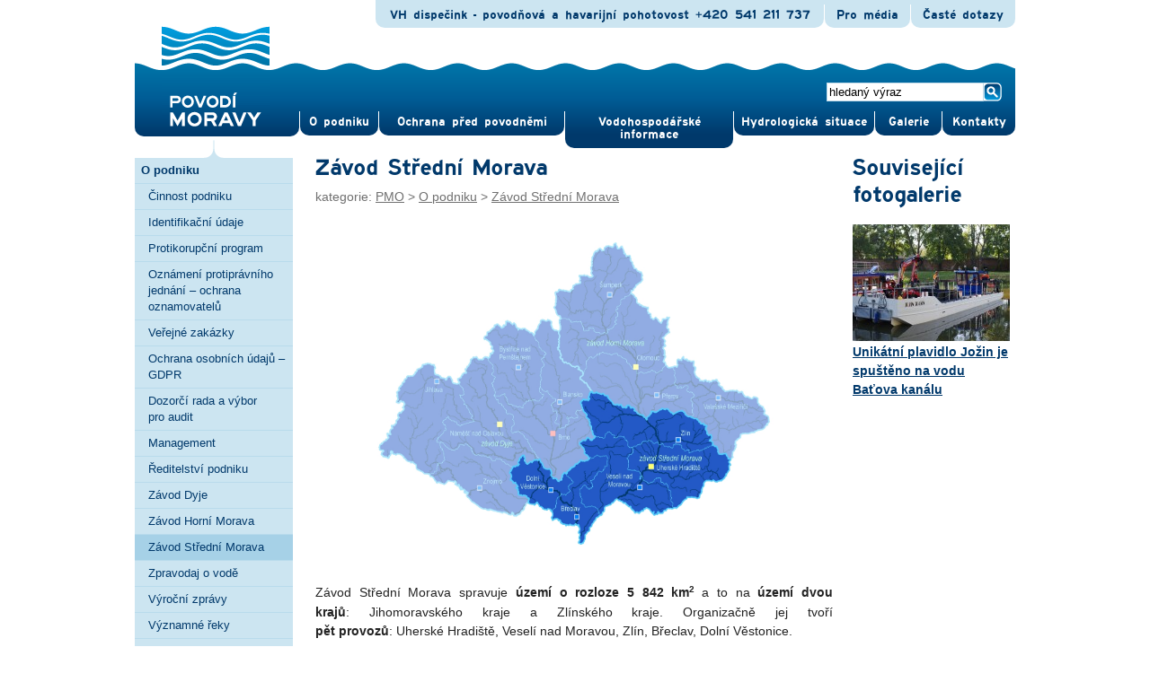

--- FILE ---
content_type: text/html; charset=utf-8
request_url: http://www.pmo.cz/cz/o-podniku/zavod-stredni-morava/
body_size: 7866
content:
<!DOCTYPE html PUBLIC "-//W3C//DTD XHTML 1.1//EN" "http://www.w3.org/TR/xhtml11/DTD/xhtml11.dtd">
<html xmlns="http://www.w3.org/1999/xhtml" xml:lang="cs">
    <head>
        <meta name="Language" content="cs" />
        <meta name="Author" content="Mediaage.cz" />
        <meta name="Owner" content="Povodí Moravy, s.p." />
        <meta name="robots" content="index, follow" />
        <meta http-equiv="content-type" content="text/html; charset=UTF-8" />
        <meta http-equiv="X-UA-Compatible" content="IE=edge,chrome=1" />
        <meta name="viewport" content="width=720, maximum-scale=1.0" />
        <link rel="shortcut icon" type="image/x-icon" href="/favicon.ico" />

        <!--
        <link rel="stylesheet" type="text/css" media="all" href="/css/reset.css" />
        <link rel="stylesheet" type="text/css" media="all" href="/css/fonts.css" />
        <link rel="stylesheet" type="text/css" media="all" href="/css/screen.css" />
        <link rel="stylesheet" type="text/css" media="all" href="/css/dropdown.css" />
        <link rel="stylesheet" type="text/css" media="all" href="/css/fancybox.css" />
        <link rel="stylesheet" type="text/css" media="all" href="/css/stacho.css" />
        -->
        
        <link rel="stylesheet" type="text/css" media="all" href="/min/?b=css&amp;f=reset.css,fonts.css,screen.css,dropdown.css,fancybox.css,stacho.css&amp;15" />
        
        <link rel="stylesheet" type="text/css" media="print" href="/min/?f=css/print.css&amp;9" />
        <!--[if IE]><link rel="stylesheet" type="text/css" href="/min/?f=/css/ie.css&amp;9"><![endif]-->
        <!--[if lte IE 6]><link rel="stylesheet" type="text/css" href="/min/?f=/css/ie6.css&amp;9"><![endif]-->
        <!--[if lte IE 7]><link rel="stylesheet" type="text/css" href="/min/?f=/css/ie7.css&amp;9"><![endif]-->
        <!--[if lte IE 8]><link rel="stylesheet" type="text/css" href="/min/?f=/css/ie8.css&amp;9"><![endif]-->
        <link rel="alternate" href="https://www.pmo.cz/cz/rss/" type="application/rss+xml" title="RSS celého webu" />
        <link rel="alternate" href="https://www.pmo.cz/cz/rss/13/" type="application/rss+xml" title="RSS kategorie Závod Střední Morava" />        <title>Závod Střední Morava - Povodí Moravy</title>
    </head>
    <body class="cz">
        <div id="all">

<div id="header">



    <div id="menu">

        <div id="menu_inner">

            <div id="smecko"></div>

            <div id="logo">
                <a href="https://www.pmo.cz/"><img src="/css/logo.png" alt="Povodí Moravy" height="120" width="120" /></a>            </div><!-- #logo -->

            <div id="search">
                <form action="https://www.pmo.cz/cz/hledani/" id="fulltext" method="get">

        <fieldset>
        
            <input type="text" name="q" value="hledaný výraz"  class="text" />
            <input type="submit" value="" id="search_btn" />

        </fieldset>


</form>

            </div><!-- #search -->
                        
        </div><!-- #menu_inner -->

        <ul id="main_menu" class="dropdown dropdown-horizontal">
            
<li class="main" style="width:87px"><a href="https://www.pmo.cz/cz/o-podniku/" class="notclick opener">O&nbsp;pod&shy;niku</a>
<ul class="submenu dir">
<li class="empty">Základní údaje:</li>
<li><a href="https://www.pmo.cz/cz/o-podniku/predmet-cinnosti/">Činnost podniku</a></li>
<li><a href="https://www.pmo.cz/cz/o-podniku/identifikacni-udaje/">Identifikační údaje</a></li>
<li><a href="https://www.pmo.cz/cz/o-podniku/protikorupcni-program/">Protikorupční program</a></li>
<li><a href="https://www.pmo.cz/cz/o-podniku/oznameni-protipravniho-jednani-ochrana-oznamovatelu/">Oznámení protiprávního jednání &ndash; ochrana oznamovatelů</a></li>
<li><a href="https://www.pmo.cz/cz/o-podniku/prehled-pripravovanych-verejnych-zakazek-x/">Veřejné zakázky</a></li>
<li><a href="https://www.pmo.cz/cz/o-podniku/gdpr/">Ochrana osobních údajů &ndash; GDPR</a></li>
<li class="empty">Řídící orgány:</li>
<li><a href="https://www.pmo.cz/cz/o-podniku/ridici-organy/">Dozorčí rada a&nbsp;výbor pro&nbsp;audit</a></li>
<li><a href="https://www.pmo.cz/cz/o-podniku/management/">Management</a></li>
<li class="empty">Organizační členění:</li>
<li><a href="https://www.pmo.cz/cz/o-podniku/reditelstvi/">Ředitelství podniku</a></li>
<li><a href="https://www.pmo.cz/cz/o-podniku/zavod-dyje/">Závod Dyje</a></li>
<li><a href="https://www.pmo.cz/cz/o-podniku/zavod-horni-morava/">Závod Horní Morava</a></li>
<li><a href="https://www.pmo.cz/cz/o-podniku/zavod-stredni-morava/">Závod Střední Morava</a></li>
<li class="empty">Pro&nbsp;veřejnost:</li>
<li><a href="https://www.pmo.cz/cz/o-podniku/zpravodaj-o-vode/">Zpravodaj o&nbsp;vodě</a></li>
<li><a href="https://www.pmo.cz/cz/o-podniku/vyrocni-zpravy/">Výroční zprávy</a></li>
<li><a href="https://www.pmo.cz/cz/o-podniku/vyznamne-vodni-toky/">Významné řeky</a></li>
<li><a href="https://www.pmo.cz/cz/o-podniku/vodni-dila/">Vodní díla</a></li>
<li><a href="https://www.pmo.cz/cz/o-podniku/zobrazeni-hloubky-nadrzi/">Zobrazení hloubky nádrží</a></li>
<li><a href="https://www.pmo.cz/cz/o-podniku/informace-dle-zakona-c-106-1999-sb/">Informace dle&nbsp;zákona č.&nbsp;106/1999&nbsp;Sb</a></li>
<li><a href="https://www.pmo.cz/cz/o-podniku/historie-podniku/">Historie podniku</a></li>
<li><a href="https://www.pmo.cz/cz/o-podniku/uzitecne-odkazy/">Užitečné odkazy</a></li>
<li><a href="https://www.pmo.cz/cz/o-podniku/akce-a-zabava/">Akce a&nbsp;zábava</a></li>
<li><a href="https://www.pmo.cz/cz/o-podniku/kniha-o-batove-kanale/">Kniha o&nbsp;Baťově kanále</a></li>
<li><a href="https://www.pmo.cz/cz/o-podniku/povodi-moravy-prirode-blizke/">POVODÍ MORAVY Přírodě blízké</a></li>
<li><a href="https://www.pmo.cz/cz/o-podniku/cookies/">O&nbsp;cookies</a></li>
</ul>
</li>
<li class="main" style="width:206px"><a href="https://www.pmo.cz/cz/projekty/" class="notclick opener">Ochrana před   povod&shy;němi</a>
<ul class="submenu dir">
<li><a href="https://www.pmo.cz/cz/projekty/probihajici-akce-ppo/">Probíhající akce PPO</a></li>
<li><a href="https://www.pmo.cz/cz/projekty/pripravovane-akce-ppo/">Připravované akce PPO</a></li>
<li><a href="https://www.pmo.cz/cz/projekty/pripravovane-vodni-nadrze/">Připravovaná vodní díla</a></li>
<li><a href="http://npo-ppo.pmo.cz/">Národní plán obnovy – PPO</a></li>
<li><a href="http://npo-dvt.pmo.cz/">Národní plán obnovy – DVT / MVN</a></li>
<li><a href="https://npo-npzp.pmo.cz/">Národní plán obnovy – NPŽP</a></li>
<li class="empty">Další projekty:</li>
<li><a href="https://www.pmo.cz/cz/projekty/cisteni-brnenske-nadrze/">Čištění nádrže Brno</a></li>
<li><a href="https://www.pmo.cz/cz/projekty/evropske-projekty/">Evropské přeshraniční projekty</a></li>
<li><a href="https://www.pmo.cz/cz/projekty/operacniho-programu-zivotni-prostredi-studie-proveditelno/">OPŽP &ndash; studie proveditelnosti</a></li>
<li><a href="https://www.pmo.cz/cz/projekty/opzp-2014-2020/">OPŽP – 2014-2020&nbsp;</a></li>
<li><a href="http://opzp2021-2027.pmo.cz/">OPŽP – 2021-2027&nbsp;</a></li>
<li><a href="https://www.pmo.cz/cz/projekty/sfdi-vodni-cesta/">SFDI &ndash; vodní cesta</a></li>
<li><a href="https://www.pmo.cz/cz/projekty/szif-op-rybarstvi/">SZIF &ndash; OP rybářství</a></li>
<li><a href="http://jmk-dotace.pmo.cz/cz/stranka/ziva-satava/">Dotační projekty z&nbsp;JMK</a></li>
<li><a href="http://mikropolutanty.pmo.cz/">Norské fondy</a></li>
<li><a href="https://mverajhrad.pmo.cz/">OPTAK</a></li>
<li class="empty">Ostatní info:</li>
<li><a href="https://www.pmo.cz/cz/projekty/smluvni-dokumenty-fidic/">Smluvní dokumenty FIDIC</a></li>
</ul>
</li>
<li class="main" style="width:187px"><a href="https://www.pmo.cz/cz/cinnost/" class="notclick opener">Vodohospodářské informace</a>
<ul class="submenu dir">
<li><a href="https://www.pmo.cz/cz/cinnost/vodohospodarsky-dispecink/">Vodohospodářský dispečink</a></li>
<li><a href="https://www.pmo.cz/cz/cinnost/planovani-v-oblasti-vod/">Plánování v&nbsp;oblasti vod</a></li>
<li><a href="https://www.pmo.cz/cz/cinnost/vyjadrovaci-povinnost/">Vyjadřovací povinnost</a></li>
<li><a href="https://www.pmo.cz/cz/cinnost/zaplavova-uzemi/">Záplavová území</a></li>
<li><a href="https://www.pmo.cz/cz/cinnost/kvalita-vody/">Kvalita vody</a></li>
<li><a href="https://www.pmo.cz/cz/cinnost/ochrana-zdroju-pitne-vody/">Ochrana zdrojů pitné vody</a></li>
<li><a href="https://www.pmo.cz/cz/cinnost/vodohospodarske-laboratore/">Vodohospodářské laboratoře</a></li>
<li><a href="https://www.pmo.cz/cz/cinnost/rybarstvi/">Rybářství a&nbsp;rybníkářství</a></li>
<li><a href="https://www.pmo.cz/cz/cinnost/geodeticka-cinnost/">Geodetická činnost</a></li>
<li><a href="https://www.pmo.cz/cz/cinnost/vodni-elektrarny/">Vodní elektrárny</a></li>
<li><a href="https://www.pmo.cz/cz/cinnost/evidence-uzivatelu-vody-x/">Evidence uživatelů vody</a></li>
<li><a href="https://www.pmo.cz/cz/cinnost/vodohospodarsky-slovnik/">Vodohospodářský slovník</a></li>
</ul>
</li>
<li class="main" style="width:156px"><a href="https://www.pmo.cz/cz/situace/" class="notclick opener">Hydrologická situace</a>
<ul class="submenu dir">
<li class="empty">Aktuální stav:</li>
<li><a href="http://www.pmo.cz/portal/nadrze/cz/index.htm">Situace na&nbsp;nádržích</a></li>
<li><a href="http://www.pmo.cz/portal/sap/cz/index.htm">Situace na&nbsp;tocích</a></li>
<li><a href="https://www.pmo.cz/cz/situace/povodnove-zpravodajstvi/">Povodňové zpravodajství</a></li>
<li><a href="https://www.pmo.cz/cz/situace/zimni-zpravodajstvi/">Zimní zpravodajství</a></li>
<li><a href="https://www.pmo.cz/cz/situace/aktualni-zpravodajstvi/">Aktuální zpravodajství</a></li>
<li><a href="https://www.pmo.cz/cz/situace/vodacke-akce/">Vodácké akce</a></li>
<li class="empty">Dlouhodobé údaje:</li>
<li><a href="https://www.pmo.cz/cz/situace/vodohospodarska-bilance/">Vodohospodářská bilance</a></li>
</ul>
</li>
<li class="main" style="width:74px"><a href="https://www.pmo.cz/cz/galerie/">Gale&shy;rie</a>
</li>
<li class="main" style="width:81px"><a href="https://www.pmo.cz/cz/kontakty/">Kontak&shy;ty</a>
</li>
        </ul><!-- ul#main_menu -->

    </div><!-- #menu -->
    
    

    <div id="up_menu">
        <ul class="dropdown dropdown-horizontal">

    <li class="first">
        <span>
            VH dispečink - povodňová a havarijní pohotovost            <strong>+420 541 211 737</strong>
        </span>
    </li>
    
    <li><a href="https://www.pmo.cz/cz/media/" class="opener">Pro média</a>
<ul class="sub dir">
<li><a href="https://www.pmo.cz/cz/media/kontakt/">Kontakt</a></li>
<li><a href="https://www.pmo.cz/cz/media/tiskove-zpravy/">Tiskové zprávy</a></li>
<li><a href="https://www.pmo.cz/cz/media/zajimava-cisla/">Zajímavá čísla</a></li>
<li><a href="https://www.pmo.cz/cz/media/loga-manual/">Logo Povodí Moravy</a></li>
<li><a href="https://www.pmo.cz/cz/media/aktuality/">Aktuality</a></li>
<li><a href="https://www.pmo.cz/cz/media/fotobanka/">Galerie pro&nbsp;média</a></li>
</ul>
</li>
<li><a href="https://www.pmo.cz/cz/uzitecne/caste-dotazy/" class="opener">Časté dotazy</a>
</li>


        
</ul>


    </div><!-- #up_menu -->



</div><!-- #header -->






        <div id="content" class="subpage">


                <div id="left_col">

    <div id="left_menu">

    <ul>

    <li class="left_menu_headline"><a href="https://www.pmo.cz/cz/o-podniku/">O&nbsp;podniku</a></li><li><a href="https://www.pmo.cz/cz/o-podniku/predmet-cinnosti/">Činnost podniku</a></li><li><a href="https://www.pmo.cz/cz/o-podniku/identifikacni-udaje/">Identifikační údaje</a></li><li><a href="https://www.pmo.cz/cz/o-podniku/protikorupcni-program/">Protikorupční program</a></li><li><a href="https://www.pmo.cz/cz/o-podniku/oznameni-protipravniho-jednani-ochrana-oznamovatelu/">Oznámení protiprávního jednání &ndash; ochrana oznamovatelů</a></li><li><a href="https://www.pmo.cz/cz/o-podniku/prehled-pripravovanych-verejnych-zakazek-x/">Veřejné zakázky</a></li><li><a href="https://www.pmo.cz/cz/o-podniku/gdpr/">Ochrana osobních údajů &ndash; GDPR</a></li><li><a href="https://www.pmo.cz/cz/o-podniku/ridici-organy/">Dozorčí rada a&nbsp;výbor pro&nbsp;audit</a></li><li><a href="https://www.pmo.cz/cz/o-podniku/management/">Management</a></li><li><a href="https://www.pmo.cz/cz/o-podniku/reditelstvi/">Ředitelství podniku</a></li><li><a href="https://www.pmo.cz/cz/o-podniku/zavod-dyje/">Závod Dyje</a></li><li><a href="https://www.pmo.cz/cz/o-podniku/zavod-horni-morava/">Závod Horní Morava</a></li><li><a href="https://www.pmo.cz/cz/o-podniku/zavod-stredni-morava/" class="active">Závod Střední Morava</a></li><li><a href="https://www.pmo.cz/cz/o-podniku/zpravodaj-o-vode/">Zpravodaj o&nbsp;vodě</a></li><li><a href="https://www.pmo.cz/cz/o-podniku/vyrocni-zpravy/">Výroční zprávy</a></li><li><a href="https://www.pmo.cz/cz/o-podniku/vyznamne-vodni-toky/">Významné řeky</a></li><li><a href="https://www.pmo.cz/cz/o-podniku/vodni-dila/">Vodní díla</a></li><li><a href="https://www.pmo.cz/cz/o-podniku/zobrazeni-hloubky-nadrzi/">Zobrazení hloubky nádrží</a></li><li><a href="https://www.pmo.cz/cz/o-podniku/informace-dle-zakona-c-106-1999-sb/">Informace dle&nbsp;zákona č.&nbsp;106/1999&nbsp;Sb</a></li><li><a href="https://www.pmo.cz/cz/o-podniku/historie-podniku/">Historie podniku</a></li><li><a href="https://www.pmo.cz/cz/o-podniku/uzitecne-odkazy/">Užitečné odkazy</a></li><li><a href="https://www.pmo.cz/cz/o-podniku/akce-a-zabava/">Akce a&nbsp;zábava</a></li><li><a href="https://www.pmo.cz/cz/o-podniku/kniha-o-batove-kanale/">Kniha o&nbsp;Baťově kanále</a></li><li><a href="https://www.pmo.cz/cz/o-podniku/povodi-moravy-prirode-blizke/">POVODÍ MORAVY Přírodě blízké</a></li><li><a href="https://www.pmo.cz/cz/o-podniku/cookies/">O&nbsp;cookies</a></li><li class="left_menu_headline"><a href="https://www.pmo.cz/cz/projekty/">Ochrana před   povodněmi</a></li><li class="left_menu_headline"><a href="https://www.pmo.cz/cz/cinnost/">Vodohospodářské informace</a></li><li class="left_menu_headline"><a href="https://www.pmo.cz/cz/situace/">Hydrologická situace</a></li><li class="left_menu_headline"><a href="https://www.pmo.cz/cz/galerie/">Galerie</a></li><li class="left_menu_headline"><a href="https://www.pmo.cz/cz/kontakty/">Kontakty</a></li><li class="left_menu_headline"><a href="https://www.pmo.cz/cz/media/">Pro&nbsp;média</a></li><li class="left_menu_headline"><a href="https://www.pmo.cz/cz/uzitecne/caste-dotazy/">Časté dotazy</a></li>
                            
    </ul>

</div><!-- #left_menu -->

    <a class="banner" href="http://vodninadrze.pmo.cz/"><div class="small_banner" style="background-image: url('/images/propagace/15.jpg'); background-color: #61726F"><h3 class="bottom" style="color:#FFFFFF">Konference</h3></div><!-- .small_banner --></a><a class="banner" href="http://www.pmo.cz/cz/cinnost/vodohospodarske-laboratore/"><div class="small_banner" style="background-image: url('/images/propagace/11.jpg'); background-color: #896F56"><h3 class="bottom" style="color:#FFFFFF">VH Laboratoře</h3></div><!-- .small_banner --></a><a class="banner" href="http://www.batuvkanal.info/" target="_blank"><div class="small_banner" style="background-image: url('/images/propagace/5.jpg'); background-color: #7E8170"><h3 class="bottom" style="color:#FFFFFF">Baťův kanál</h3></div><!-- .small_banner --></a>



</div><!-- #left_col -->


                <div id="middle_col" class="dilo">

                    <h1>Závod Střední Morava</h1>

                    <div id="navigation">kategorie: <a href="https://www.pmo.cz/">PMO</a> &gt; <a href="https://www.pmo.cz/cz/o-podniku/">O&nbsp;podniku</a> &gt; <a href="https://www.pmo.cz/cz/o-podniku/zavod-stredni-morava/">Závod Střední Morava</a></div><!-- #navigation -->


                    <div id="lipsum"> <p><a href="/images/text/mapka-pm-prehled-zsm.jpg" target="_blank"><img src="/images/text/mapka-pm-prehled-zsm.jpg" width="591" height="377" /></a></p> <p style="text-align: justify;">Závod Střední Morava spravuje <strong>území o&nbsp;rozloze 5&nbsp;842&nbsp;km<sup>2&nbsp;</sup></strong>a to na&nbsp;<strong>území dvou krajů</strong>: Jihomoravského kraje a&nbsp;Zlínského kraje. Organizačně jej tvoří <strong>pět provozů</strong>: Uherské Hradiště, Veselí nad Moravou, Zlín, Břeclav, Dolní Věstonice.</p> <p>Stará se celkem o:</p> <ul> <li><strong>3&nbsp;094&nbsp;km vodních toků</strong> nacházejících se v&nbsp;povodí řeky Moravy od&nbsp;mostu Bezměrov po&nbsp;soutok s&nbsp;Dyjí. Toto území je tvořeno povodími významných vodních toků jako jsou zejména Dřevnice, Olšava, Haná, Radějovka, Velička a&nbsp;část povodí Litavy a&nbsp;Kyjovky</li> <li><strong>10&nbsp;přehrad</strong>: Nové Mlýny I, II, III, Luhačovice, Fryšták, Koryčany, Slušovice, Ludkovice, Bojkovice, Opatovice</li> <li><strong>38&nbsp;jezů</strong></li> <li><strong>38&nbsp;malých vodních nádrží</strong></li> <li><strong>590&nbsp;km ochranných hrází</strong></li> <li><strong>13&nbsp;plavebních komor.</strong></li> </ul> <p>Provoz Vodní cesty se stará o&nbsp;průplav Otrokovice &ndash; Rohatec tzv. <a href="http://www.batakanal.info/">Baťův kanál</a>. </p> <p>Sídlo závodu Střední Morava je v&nbsp;Uherském Hradišti, na&nbsp;Moravním náměstí 766.</p> <p><img src="/download/01-03-10-batuv-kanal-hausbot.jpg" /></p> <h3>kontakt <a href="/cz/kontakty/">zde</a></h3> </div>
                    <div class="linka"></div><div class="sub_article"><a href="https://www.pmo.cz/cz/o-podniku/zavod-stredni-morava/povodi-moravy-pripravuje-batuv-kanal-na-zahajeni-hlavni-plavebni-sezony/" tabindex="-1"><img src="https://www.pmo.cz/images/clanky/6662.jpg?28023091" width="90" height="90" alt="ilustrace" /></a><h3><a href="https://www.pmo.cz/cz/o-podniku/zavod-stredni-morava/povodi-moravy-pripravuje-batuv-kanal-na-zahajeni-hlavni-plavebni-sezony/" title="Povodí Moravy připravuje Baťův kanál na zahájení hlavní plavební sezóny">Povodí Moravy připravuje Baťův kanál na zahájení hlavní plavební...</a></h3><p>Povodí Moravy dokončuje přípravy Baťova kanálu na zahájení hlavní plavební sezóny. Opravy břehového opevnění mezi jezem...</p><span class="art_info">13.&nbsp;4. 2023</span></div><!-- .sub_article --><div class="sub_article"><a href="https://www.pmo.cz/cz/o-podniku/zavod-stredni-morava/povodi-moravy-zahaji-provoz-plavebnich-komor-jeste-pred-zacatkem-sezony/" tabindex="-1"><img src="https://www.pmo.cz/images/clanky/5136.jpg?24833579" width="90" height="90" alt="ilustrace" /></a><h3><a href="https://www.pmo.cz/cz/o-podniku/zavod-stredni-morava/povodi-moravy-zahaji-provoz-plavebnich-komor-jeste-pred-zacatkem-sezony/" title="Povodí Moravy zahájí provoz plavebních komor ještě před začátkem sezóny">Povodí Moravy zahájí provoz plavebních komor ještě před začátkem...</a></h3><p>BAŤŮV KANÁL: Zahájení komorování na Baťově kanále ještě před zahájením hlavní plavební sezóny plánuje v letošním roce Povodí...</p><span class="art_info">21.&nbsp;3. 2017</span></div><!-- .sub_article --><div class="sub_article"><a href="https://www.pmo.cz/cz/o-podniku/zavod-stredni-morava/kaceni-stromu-zajisti-bezpecnost-obyvatel/" tabindex="-1"><img src="https://www.pmo.cz/images/clanky/4355.jpg?24311901" width="90" height="90" alt="ilustrace" /></a><h3><a href="https://www.pmo.cz/cz/o-podniku/zavod-stredni-morava/kaceni-stromu-zajisti-bezpecnost-obyvatel/" title="Kácení stromů zajistí bezpečnost obyvatel">Kácení stromů zajistí bezpečnost obyvatel</a></h3><p>V Uherském Hradišti, na levém břehu řeky Moravy, aktuálně provádíme zásah do břehového porostu. Prvořadým důvodem tohoto...</p><span class="art_info">22.&nbsp;3. 2016</span></div><!-- .sub_article --><div class="sub_article"><a href="https://www.pmo.cz/cz/o-podniku/zavod-stredni-morava/povodi-moravy-vycistilo-koryto-v-dolni-lhote/" tabindex="-1"><img src="https://www.pmo.cz/images/clanky/4234.jpg?24209731" width="90" height="90" alt="ilustrace" /></a><h3><a href="https://www.pmo.cz/cz/o-podniku/zavod-stredni-morava/povodi-moravy-vycistilo-koryto-v-dolni-lhote/" title="Povodí Moravy vyčistilo koryto v Dolní Lhotě ">Povodí Moravy vyčistilo koryto v Dolní Lhotě</a></h3><p>Povodí Moravy, s.p. aktuálně dokončilo opravu koryta Luhačovického potoka v obci Dolní Lhota. V úseku dlouhém 370m...</p><span class="art_info">12.&nbsp;1. 2016</span></div><!-- .sub_article --><div class="sub_article"><a href="https://www.pmo.cz/cz/o-podniku/zavod-stredni-morava/zamecky-potok-na-vyskovsku-je-opraveny-a-vycisteny-od-nanosu/" tabindex="-1"><img src="https://www.pmo.cz/images/clanky/4220.jpg?24204512" width="90" height="90" alt="ilustrace" /></a><h3><a href="https://www.pmo.cz/cz/o-podniku/zavod-stredni-morava/zamecky-potok-na-vyskovsku-je-opraveny-a-vycisteny-od-nanosu/" title="Zámecký potok na Vyškovsku je opravený a vyčištěný od nánosů">Zámecký potok na Vyškovsku je opravený a vyčištěný od nánosů</a></h3><p>Na konci roku 2015 dokončilo Povodí Moravy, s.p. opravu koryta Zámeckého potoka v obci Kožušice na Vyškovsku. V úseku...</p><span class="art_info">8.&nbsp;1. 2016</span></div><!-- .sub_article --><div class="sub_article"><a href="https://www.pmo.cz/cz/o-podniku/zavod-stredni-morava/starosty-zajima-vystavba-nadrzi-i-protipovodnovych-staveb/" tabindex="-1"><img src="https://www.pmo.cz/images/clanky/4077.jpg?24089002" width="90" height="90" alt="ilustrace" /></a><h3><a href="https://www.pmo.cz/cz/o-podniku/zavod-stredni-morava/starosty-zajima-vystavba-nadrzi-i-protipovodnovych-staveb/" title="Starosty zajímá výstavba nádrží i protipovodňových staveb">Starosty zajímá výstavba nádrží i protipovodňových staveb</a></h3><p>Dnešního setkání vodohospodářů ve Starém Městě se zúčastnilo téměř třicet starostů z Uherskohradišťska a pozvání přijal také...</p><span class="art_info">20.&nbsp;10. 2015</span></div><!-- .sub_article --><div class="sub_article"><a href="https://www.pmo.cz/cz/o-podniku/zavod-stredni-morava/cyklostezky-se-staly-nosnym-tematem-dalsiho-setkani/" tabindex="-1"><img src="https://www.pmo.cz/images/clanky/4004.jpg?24080040" width="90" height="90" alt="ilustrace" /></a><h3><a href="https://www.pmo.cz/cz/o-podniku/zavod-stredni-morava/cyklostezky-se-staly-nosnym-tematem-dalsiho-setkani/" title="Cyklostezky se staly nosným tématem dalšího setkání vodohospodářů se starosty">Cyklostezky se staly nosným tématem dalšího setkání vodohospodářů...</a></h3><p>Břeclav: Zejména o možnost výstavby cyklostezek na ochranných hrázích vodních toků se zajímala více než desítka starostů...</p><span class="art_info">24.&nbsp;9. 2015</span></div><!-- .sub_article --><div class="sub_article"><a href="https://www.pmo.cz/cz/o-podniku/zavod-stredni-morava/hraz-v-breclavi-ochrani-proti-cinnosti-bobra-opatreni-za-temer-40-mil-kc/" tabindex="-1"><img src="https://www.pmo.cz/images/clanky/3952.jpg?24011051" width="90" height="90" alt="ilustrace" /></a><h3><a href="https://www.pmo.cz/cz/o-podniku/zavod-stredni-morava/hraz-v-breclavi-ochrani-proti-cinnosti-bobra-opatreni-za-temer-40-mil-kc/" title="Hráz v Břeclavi ochrání proti činnosti bobra opatření za téměř 40 mil. Kč ">Hráz v Břeclavi ochrání proti činnosti bobra opatření za téměř...</a></h3><p>Státní podnik Povodí Moravy právě dokončil stavební práce na 1,8 km dlouhém úseku ochranné hráze odlehčovacího ramene Dyje,...</p><span class="art_info">27.&nbsp;8. 2015</span></div><!-- .sub_article --><div class="sub_article"><a href="https://www.pmo.cz/cz/o-podniku/zavod-stredni-morava/reka-mojena-bude-kapacitnejsi-diky-financni-podpore-zlinskeho-kraje/" tabindex="-1"><img src="https://www.pmo.cz/images/clanky/3951.jpg?24012527" width="90" height="90" alt="ilustrace" /></a><h3><a href="https://www.pmo.cz/cz/o-podniku/zavod-stredni-morava/reka-mojena-bude-kapacitnejsi-diky-financni-podpore-zlinskeho-kraje/" title="Řeka Mojena bude kapacitnější díky finanční podpoře Zlínského kraje">Řeka Mojena bude kapacitnější díky finanční podpoře Zlínského kraje</a></h3><p>Těžení nánosů a kácení křovin čeká řeku Mojenu v okolí Tlumačova od září do listopadu 2015. Vodní tok, v délce přibližně...</p><span class="art_info">27.&nbsp;8. 2015</span></div><!-- .sub_article --><div class="sub_article"><a href="https://www.pmo.cz/cz/o-podniku/zavod-stredni-morava/kojatecky-potok-na-vyskovsku-cekaji-zasadni-upravy/" tabindex="-1"><img src="https://www.pmo.cz/images/clanky/3950.jpg?24009469" width="90" height="90" alt="ilustrace" /></a><h3><a href="https://www.pmo.cz/cz/o-podniku/zavod-stredni-morava/kojatecky-potok-na-vyskovsku-cekaji-zasadni-upravy/" title="Kojátecký potok na Vyškovsku čekají zásadní úpravy ">Kojátecký potok na Vyškovsku čekají zásadní úpravy</a></h3><p>Povodí Moravy, s.p. odtěží z Kojáteckého potoka v Kojátkách u Bučovic 2 tisíc m³ sedimentu, odstraní náletové dřeviny...</p><span class="art_info">26.&nbsp;8. 2015</span></div><!-- .sub_article -->

                <div id="paginace" class="linka">stránka: <strong>1</strong><a href="https://www.pmo.cz/cz/o-podniku/zavod-stredni-morava/2/">2</a></div>
                </div><!-- #middle_col .dilo -->


                <div id="right_col" class="sidebar">


        
    




                
    <h2>Související fotogalerie</h2><p class="sibebar-album"><a href="https://www.pmo.cz/cz/galerie/unikatni-plavidlo-jozin-je-spusteno-na-vodu-batova-kanalu/"><img src="/images/galerie/1713-medium.jpg" width="175" height="130" />Unikátní plavidlo Jožin je spuštěno na&nbsp;vodu Baťova kanálu</a></p>



</div><!-- #right_col -->


</div><!-- #content .subpage -->






<div id="footer">



                <div class="col">

                    <h2><u><a href="https://www.pmo.cz/cz/nabidky/kariera/">Kariéra:</a></u></h2><ul><li><a href="https://www.pmo.cz/cz/nabidky/kariera/ekolog-namest-nad-oslavou/">Ekolog - Náměšť nad Oslavou</a></li><li><a href="https://www.pmo.cz/cz/nabidky/kariera/usekovy-technik-zastup-za-dlouhodobou-nemoc-uherske-hradiste/">Úsekový technik – zástup za dlouhodobou nemoc, Uherské Hradiště</a></li><li><a href="https://www.pmo.cz/cz/nabidky/kariera/usekovy-technik-znojmo-x-x-x-x-x-x/">Úsekový technik - Znojmo </a></li><li><a href="https://www.pmo.cz/cz/nabidky/kariera/projektovy-manazer-uherske-hradiste-x-x-x/">Projektový manažer - Uherské Hradiště</a></li><li><a href="https://www.pmo.cz/cz/nabidky/kariera/projektant-namest-n-o/">Projektant - Náměšť n. O.</a></li></ul>
                </div><!-- .col -->




                <div class="col">
                    <h2><u>Veřejné zakázky a&nbsp;nabídky:</u></h2>

                    <ul>
                    <li><a href="https://www.pmo.cz/cz/nabidky/prodej-majetku-a-najem/">Prodej majetku a nájem</a></li><li><a href="https://zakazky.eagri.cz/profile_display_1339.html" target="_blank">Veřejné zakázky – profil zadavatele</a></li><li><a href="/download/formular-pro-dodavatele.docx" target="_blank">Formulář dodavatele pro evidenci kvalifikovaných firem</a></li>                    </ul>

                    <h2><u><a href="http://www.pmo.cz/cz/o-podniku/prehled-pripravovanych-verejnych-zakazek-x/">Předběžné tržní konzultace</a></u></h2>

                </div><!-- .col -->

                <div class="col">

                    <h2><u>Rychlé odkazy:</u></h2>

                    <ul><li><a href="http://www.pmo.cz/cz/cinnost/vodohospodarsky-dispecink/">Vodohospodářský dispečink</a></li><li><a href="http://www.pmo.cz/cz/cinnost/vodohospodarske-laboratore/">Laboratoře</a></li><li><a href="http://www.pmo.cz/cz/uzitecne/vodacke-akce/">Vodácké akce</a></li><li><a href="http://rybarstvi.pmo.cz">SPORTOVNÍ RYBOLOV</a></li><li><a href="http://rybykorycany.pmo.cz">Prodej ryb v Koryčanech</a></li><li><a href="http://www.pmo.cz/cz/projekty/ochrana-pred-povodnemi/">Protipovodňová opatření</a></li></ul>
                </div><!-- .col -->
                
                
                
         <div class="col">

                    <h2><u>Nejčtenější články:</u></h2>

                    <ul><li><a href="https://www.pmo.cz/cz/media/aktuality/vstup-na-zamrzle-hladiny-vodnich-nadrzi-neni-bezpecny-x-x-x-x-x-x-x-x-x">Vstup na zamrzlé hladiny vodních nádrží není...</a></li><li><a href="https://www.pmo.cz/cz/media/aktuality/havarijni-znecisteni-dyje">AKTUALIZOVÁNO: Havarijní znečištění Dyje</a></li><li><a href="https://www.pmo.cz/cz/media/tiskove-zpravy/vycistene-koryto-leskavy-v-bosonohach-mistni-ocenuji">Vyčištěné koryto Leskavy v Bosonohách místní...</a></li><li><a href="https://www.pmo.cz/cz/media/tiskove-zpravy/kvalita-vody-v-nadrzi-znojmo-odpovida-kvalite-vody-pred-znecistenim-klicove-bylo-rizeni-odtoku-z-vranova">Kvalita vody v nádrži Znojmo odpovídá...</a></li></ul>
                </div><!-- .col -->
                
                
                

                <div class="col social">
                
                    <h2><u>Důležité odkazy:</u></h2>
                    
                    <ul>

                                                <li class="icon fb">
                            <a href="http://www.facebook.com/povodimoravy" target="_blank">Facebook</a>
                        </li>
                        
                        

                                                <li class="icon tw">
                            <a href="https://twitter.com/PovodiM" target="_blank">Twitter</a>
                        </li>
                        
                        



                    <li class="icon mze"><a href="http://www.mze.cz/" target="_blank">Ministerstvo zemědělství</a></li><li class="icon mzp"><a href="http://www.mzp.cz/" target="_blank">Ministerstvo životního prostředí</a></li><li class="icon chmu"><a href="http://www.chmi.cz/" target="_blank">ČHMÚ</a></li>

                        <li class="icon rss">
                            <a href="https://www.pmo.cz/cz/rss/">RSS celého webu</a>
                        </li>
			                   
                        <li class="icon youtube">
                            <a href="https://www.youtube.com/channel/UCvo-QhvNewCwlvt6-9xMsMQ" target="_blank">YouTube</a>
                        </li>
                        
                        <li class="icon rss"><a href="https://www.pmo.cz/cz/rss/13/">RSS kategorie Závod Střední Morava</a></li>


                    </ul>
                    
                </div><!-- .col .social -->
                
                
                <div id="copyright">
                    <span>Zakladatelem Povodí Moravy, s.p. je Ministerstvo zemědělství České republiky</span><img src="/css/flower.png" alt="" id="flower"/>
                    <span class="pipe">|</span>
                    &copy; 2010&ndash;2026  Povodí Moravy, s.p.                    <span class="pipe">|</span>
                    Vytvořila <a href="http://www.mediaage.cz/">Media Age</a>
                    <span class="pipe">|</span>
                    <a href="https://www.pmo.cz/cz/o-podniku/cookies/">cookies</a>
                </div><!-- #copyright -->

                
            </div><!-- #footer -->
        </div><!-- #all -->

<script src="http://ajax.googleapis.com/ajax/libs/jquery/1.5.2/jquery.min.js" type="text/javascript"></script>
<script type="text/javascript">if(typeof jQuery == 'undefined') document.write(unescape("%3Cscript src='/js/jquery.min.js' type='text/javascript'%3E%3C/script%3E"));</script>
<script src="/min/?b=js&amp;f=cookies.min.js,jquery.dropdown.js,fancybox.min.js,functions.js,document.ready.js&amp;15" type="text/javascript"></script>

<!--
<script src="/js/cookies.min.js" type="text/javascript"></script>
<script src="/js/jquery.dropdown.js" type="text/javascript"></script>
<script src="/js/fancybox.min.js" type="text/javascript"></script>
<script src="/js/functions.js" type="text/javascript"></script>
<script src="/js/document.ready.js" type="text/javascript"></script>
-->
 


<!-- vygenerováno za 58 ms -->
<!-- databázové dotazy: 17  -->
<!-- špička paměti: 795 kB -->

</body>
</html>



--- FILE ---
content_type: text/css; charset=utf-8
request_url: http://www.pmo.cz/min/?b=css&f=reset.css,fonts.css,screen.css,dropdown.css,fancybox.css,stacho.css&15
body_size: 8336
content:
html,body,div,span,iframe,h1,h2,h3,h4,h5,h6,p,a,dl,dt,dd,ol,ul,li,fieldset,form,label,legend,sub,sup,table,caption,tbody,tfoot,thead,tr,th,td{margin:0;padding:0;border:0;font-size:100%;vertical-align:baseline}article,aside,details,figcaption,figure,footer,header,hgroup,menu,nav,section{display:block}body{line-height:1}ol,ul{list-style:none}blockquote,q{quotes:none}blockquote:before,blockquote:after,q:before,q:after{content:'';content:none}table{border-collapse:collapse;border-spacing:0}body{background-color:white}a img,img{border:none}@font-face{font-family:'Saa CD Embed';src:url('/fonts/saacd.eot');src:url('/fonts/saacd.eot?#iefix') format('embedded-opentype'),
url('/fonts/saacd.woff') format('woff'),
url('/fonts/saacd.ttf') format('truetype'),
url('/fonts/saacd.svg#SaaSeriesCDCERegular') format('svg');font-weight:normal;font-style:normal}@font-face{font-family:'Saa BD Embed';src:url('/fonts/saabd.eot');src:url('/fonts/saabd.eot?#iefix') format('embedded-opentype'),
url('/fonts/saabd.woff') format('woff'),
url('/fonts/saabd.ttf') format('truetype'),
url('/fonts/saabd.svg#SaaSeriesBDCERegular') format('svg');font-weight:normal;font-style:normal}@font-face{font-family:'Saa EMD Embed';src:url('/fonts/saaemd.eot');src:url('/fonts/saaemd.eot?#iefix') format('embedded-opentype'),
url('/fonts/saaemd.woff') format('woff'),
url('/fonts/saaemd.ttf') format('truetype'),
url('/fonts/saaemd.svg#SaaSeriesEMDCERegular') format('svg');font-weight:normal;font-style:normal}h1,
h2,
#up_menu,
#main_menu li.main,
#map_home
ul{font-family:'Saa EMD Embed',sans-serif}#banner ul li
h3{font-family:'Saa CD Embed',sans-serif}.small_banner
h3{font-family:'Saa BD Embed',sans-serif}body,
#legend ul li,
#footer h2,
table h1,
table h2,
table
h3{font-family:"Arial",sans-serif}::selection{background:#0098D9;color:#fff}::-moz-selection{background:#0098D9;color:#fff}sub{position:relative;bottom: -5px;font-size:70%}sup{position:relative;top: -5px;font-size:70%}i,em{font-style:italic}a{text-decoration:none}a:hover,a:focus{text-decoration:underline}h1,h2,h3,a{color:#01396B}h1,h2{font-size:1.857em;line-height:1.154em;text-align:left;margin-bottom:15px;font-weight:normal;margin-top: -1px}h3{font-weight:bold}div#middle_col
h3{margin-bottom: .6em;margin-top:1.8em;font-size:1.2143em}#content h1 strong,
#content h1 b,
#content h2 strong,
#content h2
b{font-weight:normal}.line{height:1px;width:100%;background-color:#cce5f1;display:block}#all{width:980px;margin:auto;text-align:center}#header{height:150px;text-align:right;position:relative;z-index:22}body.homepage
#header{margin-bottom:1.2em}#up_menu{float:right;text-align:left;margin:auto;color:#01396B;font-size:0.875em;padding-top:5px;background-image:url("/css/up_menu_line.png");background-position:left top;background-repeat:repeat-x;right:0px;position:absolute}#up_menu
ul{background-color:#cce5f1}#up_menu
a{color:#01396B;text-decoration:none}#up_menu ul
li{float:left;background-color:#cce5f1;background-repeat:no-repeat;line-height:1.047em;margin-left:1px;padding-top:5px;overflow:hidden;padding-bottom:8px;padding:5px
13px 7px 13px;text-align:center;border:none}#up_menu ul
li.first{margin-left:0}#up_menu ul
li.last{margin-right:0}#up_menu ul li
span{padding:0.167em}#up_menu ul li
ul{margin-top:7px;border-top:1px solid white;text-align:left;padding:5px;margin-left: -13px}#up_menu ul li ul
li{text-align:left;float:none;display:block}#menu{background-image:url("/css/vlna.png");background-repeat:repeat-x;float:left;display:block;width:980px;padding-top:8px;margin-top:70px;height:46px}#smecko{width:183px;height:28px;min-height:28px;text-align:center;position:absolute;top:46px;left:0px;float:left;z-index: -1;padding-top:0px;margin-top:0px}#menu_inner{border:none;height:46px;float:left;width:100%;position:relative;background:url('/css/vlna.png') 0 -8px repeat-x #00396b}#main_menu{float:right;z-index:1;width:797px}#main_menu
li.main{float:left;z-index:999;margin-left:1px;color:#01396B;line-height:1.214em;padding-top:5px;padding-bottom:8px;font-size:0.875em;text-align:left;margin-bottom:1px}#main_menu li.main,#smecko{background:url('/css/vlna.png') 0 -54px repeat-x #00396b}#main_menu li
a{color:white;text-align:center;margin-left:6px;display:block;line-height:1.071em;margin-right:6px;text-decoration:none}#main_menu li li
a{margin-left:0.3571em}#main_menu li
a.active{color:#4dbbe9}#main_menu li
ul.submenu{padding-top:0.833em;padding-bottom:0.5em;padding-right:10px;overflow:hidden;margin-top:8px;border-top:1px solid white;list-style-type:disc;text-align:left}#main_menu li ul.submenu
li{text-align:left;width:100%;background-image:none !important;background-color:#003A6C !important;color:#ccd7e1;float:none;max-width:250px;padding:0px;padding-bottom:0.714em}#main_menu li ul li
a{color:#ccd7e1;display:block;text-align:left;line-height:1.268em}#main_menu li a:hover,
#up_menu ul ul a:hover{text-decoration:underline !important}#main_menu li ul
li.empty{font-size:1em;color:white !important;list-style-type:none;margin-left:16px !important}#logo{position:absolute;z-index:40;height:120px;width:120px;left:30px;top: -49px}#logo img,
#logo
a{display:block}#search{margin-top: -56px;margin-right:15px;text-align:right;height:30px;position:absolute;right:0;text-align:right;top:70px}#search
input.text{height:17px;border:1px
solid #bfdbea;margin:0px;display:block;float:left}#search_btn{display:block;float:left;width:20px;height:21px;text-indent: -99999px;cursor:pointer;background-image:url("/css/search_btn.png");padding:0;border:none}#text_size{position:absolute;right: -10px;top:73px;height:25px;max-width:50%;font-size:0.75em;line-height:15px;margin-top: -106px;margin-right:15px;margin-bottom:0px;color:#0076a9;background-repeat:no-repeat;display:block-inline}#text_size
a{background-repeat:no-repeat;text-align:left;text-decoration:none;overflow:hidden;text-indent: -9em;background-image:url("/css/fonts.png");width:16px;height:16px;float:right}#text_size
.zmensit{background-position:right;margin-left:5px}#text_size
.zvetsit{background-position:left}#content{font-size:0.875em;line-height:22px;padding-top:0.4em}#content.homepage{margin-top:20px}#content
p{text-align:left;color:#232323;margin-bottom:1.250em;line-height:22px;line-height:1.571em}#content
strong{font-weight:bold}#content
b{font-weight:bold}#content p
a{text-decoration:underline}#content h1,
#content
h2{letter-spacing: -1px;word-spacing: -1px;margin-top: -2px}.homepage
#left_col{float:left;margin-right:33px;padding-left:10px;width:358px}.homepage
#right_col{width:575px;float:left}.alert{padding:12px;padding-bottom:6px;background-color:#B9DBEC;width:230px;width:350px;text-align:left;font-style:italic;margin-bottom: .8em;box-sizing:border-box;-moz-box-sizing:border-box;-webkit-box-sizing:border-box;width:272px}div#middle_col div.alert
h3{font-weight:bold;margin-top:0;margin-bottom:10px;color:#01396B}.left{float:left;margin-right:23px}.right{float:right;margin-left:23px}#search_keywords{text-align:left;line-height:28px;margin-bottom:1.250em;margin-left: -10px}#search_keywords a:hover{text-decoration:underline}.tag{margin-right:10px}#news{margin-left: -20px;border-top:1px #ddd solid;padding-top: .3em}#news
h2{margin-left:10px}.one_new{float:left;text-align:left;margin-bottom:1.250em;line-height:1.2em;width:348px;border:none;background:white;padding:10px}.one_new a
img{float:left;margin-right:13px;height:90px}.one_new
h3{width:245px;float:right}.one_new h3
a{color:#01396B;font-size:1.071em;font-weight:bold;line-height:17px}.second{background-color:#cce5f1}.one_new.top{color:white;background:#00396B;background: -moz-linear-gradient(top, #0074A8 0%, #00396B 100%);background: -webkit-gradient(linear, left top, left bottom, color-stop(0%,#0074A8), color-stop(100%,#00396B));background: -webkit-linear-gradient(top, #0074A8 0%, #00396B 100%);background: -o-linear-gradient(top, #0074A8 0%, #00396B 100%);background: -ms-linear-gradient(top, #0074A8 0%, #00396B 100%);background:linear-gradient(to bottom, #0074A8 0%, #00396B 100%)}.one_new.top
a{color:white}div#news{padding-top:0}div#news
h2{margin-bottom:10px}#banner{width:578px;height:350px;position:relative;overflow:hidden}#banner ul
li{width:578px;height:350px;text-align:left;margin:auto;float:left}#banner ul li
a{height:350px;position:absolute;text-decoration:none;width:578px;background-image:url("/css/banner-mask.png");background-repeat:no-repeat;background-position:left top}#banner ul li
h3{padding:15px;font-size:37px;line-height:34px;text-align:left;width:221px;font-weight:normal;height:350px;color:white;overflow:hidden}#map_home,
#map_menu,
#map_menu
li{background-image:url('/css/situace.png?3');background-repeat:repeat-x}#map_home{width:578px;height:397px;background-position:0 -40px;padding-top:50px}#map_menu{background-position:right top;padding-right:8px}#map_menu
li{background-position: -270px 0;padding-left:25px;padding-right:7px;background-color:#0098D9}#map_menu
li#map_menu_last{padding-right:8px}#map_menu
li#map_menu_left{background-position:0 0;padding-left:25px}#hydro{height:30px;font-size:26px;margin-bottom: -30px;margin-top:26px;margin-left:3px !important;overflow:hidden;width:270px}#map_home
ul{float:right;margin-top: -81px}#map_home ul
li{float:left;height:36px}#map_home ul li
a{color:#eff9fd;line-height:36px}#map_home ul
li.last{background:none}#legend{position:absolute;margin-top:55px;margin-left:25px}#upozorneni{position:absolute;margin-top:370px;margin-left:25px;font-size:13px;color:#E42720}#legend ul li
img{margin-right:2px;margin-left:4px;position:relative;top:4px}#legend ul li
img.smrsk{margin-left:0px}#legend ul
li{float:left;display:block;background:none;margin:0px;height:19px;margin-left: -3px;font-size:13px;width:100%;text-align:left}#legend ul li
h3{margin-left:3px}#mapa{margin-top:0px;z-index:1}#footer{width:100%;float:left;margin-top:2.083em;font-size:0.813em}#footer
.col{padding-top:12px;float:left;width:185px;padding-right:10px;margin-right:1px;background-repeat:no-repeat;color:white;line-height:1.1538em;background:url('/css/footer.png') top left repeat-x #a1680d}#footer .col
h2{padding-bottom:5px}#footer .col
ul{margin-top: -1.417em;text-align:left;margin-left:27px;list-style-type:disc;padding-bottom:10px}#footer .col ul
li{margin-bottom:0.7692em}#footer .col
a{color:white}#footer .social ul
li{list-style-type:none;padding-bottom:1px}#footer .social
ul{margin-left:16px}#footer .social
a{position:relative}#footer .col a:hover{text-decoration:underline}#footer
h2{color:white;font-size:1em;line-height:1.5em;font-weight:bold;margin-bottom:24px;margin-left:13px}#copyright{width:100%;float:left;margin:0px
0 2.083em 0;color:#666}#copyright
a{color:#666;font-weight:bolder}#copyright a:hover{text-decoration:underline}#flower{position:relative;top:7px;margin-left:3px}.subpage
#left_col{background-image:url("/css/left_menu_top.png");background-position:center top;background-repeat:no-repeat;float:left;margin-right:28px;padding-top:20px;width:176px}.subpage
#middle_col{width:576px;margin-right:22px;float:left;margin-top:16px}.subpage #middle_col ul li,
.subpage #middle_col ol
li{padding-left: .3em;line-height:1.5714em;list-style-type:disc;margin-left:2.5em}.subpage #middle_col ul,
.subpage #middle_col
ol{margin-bottom:15px}.subpage #middle_col ol
li{list-style-type:decimal}.subpage
#right_col{width:176px;margin-right:0px;float:left;margin-top:16px}.subpage #right_col
h2{margin-bottom:18px}#navigation{float:left;margin-top: -0.625em;text-align:left;width:100%;margin-bottom:20px;color:#707070}#navigation
a{color:#707070;text-decoration:underline}#left_menu{background-color:#CCE5F1;font-size:0.9286em;line-height:1.3846em;margin-bottom:25px;margin-top:0;text-align:left;width:176px;overflow:hidden}#left_menu
.left_menu_headline{margin-left: -8px;color:#01396B;font-weight:bold}#left_menu
a{color:#01396B;display:block;padding:5px;padding-left:15px}#left_menu
a.active{background-color:#a6d1e7}#left_menu a:hover,
#left_menu a:focus{background-color:#a6d1e7}#left_menu ul
li{border-bottom:1px #b9dbec solid}.small_banner{height:130px;width:176px;margin-bottom:2.083em;text-align:left;position:relative;overflow:hidden}.small_banner
h3{font-size:31px;line-height:0.844em;overflow:hidden;width:160px;padding:5px;position:absolute;letter-spacing: -1px;font-weight:normal;text-shadow:0 0 6px rgba(0, 0, 0, .25)}.small_banner
h3.top{top:0px}.small_banner
h3.bottom{bottom:0px}a.banner:hover,a.banner:focus{text-decoration:none !important}.right_banner{margin-bottom:2.083em;text-align:left;line-height:18px}.right_banner
img{margin-bottom:0.417em}.right_banner
a{color:#01396B;font-size:0.938em;line-height:18px;line-height:1.2em;font-weight:bold;text-decoration:underline}#right_col.sidebar{text-align:left}#right_col.sidebar
a{text-decoration:underline}#right_col.sidebar
h3{color:#01396B;display:block;line-height:1.2857em}#slideshow{margin-bottom:1.667em}.dilo{text-align:left}.dilo #sub
h2{margin-bottom:0.7692em}.dilo
img{}div#content
table{width:100%;margin-bottom:1em}div#content table
td{vertical-align:middle;padding-left:15px;color:#010101;font-size:0.929em;text-align:left}div#content table
th{vertical-align:middle;padding-left:15px;color:#01396B;font-size:1em;font-weight:bold;text-align:left}div#content table
tr{background-color:#cce5f1;border-bottom:1px solid white;padding-left:10px}div#content table
tr.second{background-color:#a6d1e7}.sub_article
img{float:left;margin-right:1.250em;margin-top:0.250em;margin-left:0}.sub_article{margin-top:1.071em;margin-bottom:1.429em;clear:both;min-height:95px}.sub_article
p{margin-bottom:0.25em !important}#middle_col .sub_article
h3{color:#01396B;font-size:1.0714em;font-weight:bold;margin-bottom:2px;padding-top:2px;line-height:1.467em;height:1.5em;overflow:hidden;white-space:nowrap;text-overflow:ellipsis}.art_info{color:#232323;font-size:0.929em;font-weight:bold;margin-bottom:3px;display:block}#map{margin-bottom:15px;margin-left:0px}#vizitka{text-align:left;background-color:#e8e8e8;padding:0.833em;line-height:20px;float:left}#vizitka
img{float:right}#vizitka
div{float:left;margin-right:15px}div#middle_col #vizitka
h3{font-size:1.0769em;margin-top:0;margin-bottom:0;font-weight:bold;color:#232323}#common_info{float:left;line-height:20px;width:100%;margin-top:1.667em}#common_info
span{display:block;text-align:left}#common_info span
a{text-decoration:underline;font-weight:bold;color:#202020}#common_info
span.date{color:#202020}a.text{text-decoration:none;font-weight:normal;color:#202020;font-size:12px}.right_banner
table{margin-top:0.583em}.right_banner table
tr{height:20px}.link_archive{text-align:right;margin-bottom:20px;padding-right:10px;position:relative;top: -3px}.link_archive
a{padding-right:32px;background-image:url("/css/sipky.png");background-repeat:no-repeat;background-position:right;display:inline;font-size:1.143em;line-height:1.25em;font-weight:bold;color:#01396B}.slovnik_col{width:190px;float:left}.pismeno{width:185px;float:left;margin-bottom:1.667em}.pismeno
h2{margin-bottom:5px !important}.pismeno ul li
a{font-size:0.933em;color:#232323}.pismeno ul
li{list-style-type:none !important;margin-left:0px !important;padding-left:0px !important}.pismeno ul li a:hover{text-decoration:underline}#kontakt{float:left;width:775px;margin-top:16px}#sub
#levy{background:none;float:left;width:500px;position:relative}#sub #levy
form{float:left;margin-top:15px;margin-bottom:30px}#sub #levy form
select{display:block;float:left;margin-top:12px;width:160px;clear:both;border:1px
solid #999}#sub #levy form
input{background-color:#004D83;border:medium none;color:white;display:block;float:right;margin-left:0px;padding-left:2px}#sub #levy form input[type=submit]{padding:8px
12px;position:relative;bottom:8px}#sub
#pravy{float:left;width:240px;margin-top: -80px;margin-left:35px;text-align:left;line-height:20px}#sub #pravy
h2{margin-top:15px}.subpage
.kontakt{width:800px}#kontakt_table{float:left;width:775px}a#portal{display:block;position:absolute;width:496px;height:373px;top:39px;left:41px}div#legend{z-index:9999;margin-top:50px}div#legend ul
li{padding:0;padding-bottom:5px}div#legend ul li
h3{font-weight:bold}div#map_home{position:relative;margin-top:55px}div#map_home .nadrze, div#map_home .srazky, div#map_home
.stavby{display:none}h2#hydro{position:absolute;top:2px;margin:0;margin-top: -35px !important;text-align:left;left:0px}div#navigation
span{text-decoration:underline}div#banner li
h3{height:350px;background:rgba(0,40,60,.7)}ul,li,h3,hr{padding:0px;margin:0}ul{list-style-type:none}ul#slides{width:5000px;position:relative}ul#slides
li{position:relative;float:left}ul#slides
h3{position:absolute;left:0;top:0;width:200px;height:100%;background-color:black;color:white;box-sizing:border-box;-moz-box-sizing:border-box;-webkit-box-sizing:border-box;padding:20px}div#controls{position:absolute;bottom:0;left:110px;z-index:5}div#controls li
a{background-image:url("/css/controls-sprite.png");background-color:black;background-repeat:no-repeat;background-position:top;outline:none}div#controls li a:hover,
div#controls li a:focus{background-position:center}div#controls li
a.active{background-position:bottom}#controls_left{padding-left:18px;background-position:left top;position:relative;right:50%}#controls_right{padding-right:18px;background-position:right top}div#controls,#controls_left,#controls_right{height:25px}#controls_left,#controls_right{background-image:url("/css/controls-sprite.png")}div#controls
li{float:left;width:14px;height:30px}div#controls li
a{display:block;width:15px;height:30px;text-align:center;line-height:30px}#practice-container{float:left;position:relative}#practice-container
ul{display:none}#practice-container
ul.selected{display:inline}#practice-container ul
li{list-style-type:none}#practice-container .selected-list ul
li{list-style-type:none}#dodavatele_firma{float:left}#map-view-container{position:relative;float:left;width:100%;margin-bottom:35px}#map-container{float:left;position:relative}#map-view-container
img.map{position:relative;z-index:100}#map-view-container
img.region{display:none;left:0px;position:absolute;top:0px;z-index:50}#map-view-container
img.regionBg{left:0px;position:absolute;top:0px;z-index:19}map{display:inline}map
area{display:inline}.subpage #middle_col
.pagination{margin-top:10px;float:right}.subpage #middle_col .pagination ul
li{display:inline;line-height:1.667em;margin-left:2px;padding-left:0px}.subpage #middle_col .pagination ul li.arrow_left
a{background:none;padding:0px;float:left;margin-top: -4px;margin-right:2px}.subpage #middle_col .pagination ul li.arrow_right
a{background:none;padding:0px;float:right;margin-top: -4px;margin-right:0px}.subpage #middle_col .pagination ul li.arrow_right a:hover{background:none;padding:0px}.subpage #middle_col .pagination ul li.arrow_left a:hover{background:none;padding:0px}.subpage #middle_col .pagination ul li
a{color:#373737;text-decoration:none;padding:7px
13px 7px 13px;background-color:#f5f5f5}.subpage #middle_col .pagination ul li a:hover{color:#373737;text-decoration:none;padding:7px
13px 7px 13px;background-color:#ededed}div#middle_col p,
div#middle_col
img{max-width:576px}.subpage
#middle_col{overflow:hidden}#main_menu li ul.submenu
li{text-align:left;width:100%;background-color:#003A6C !important;color:#ccd7e1;margin-left:30px;float:none;max-width:250px}div#content td,th{padding:5px
!important;border-right:1px solid white}td
p{margin:0
!important}div#content table h2,
div#content table
h3{font-weight:bold;letter-spacing:0px;word-spacing:0px}#content .alert
p{margin-bottom: .9em}.alert ul
li{margin-left:13px !important;padding-bottom:5px !important;padding-left:0 !important}#contact_form div
p{float:left}#contact_form
div{float:left;margin-right:18px}#contact_form
input.text{display:block;float:left !important;margin-left:0px !important;margin-top:12px;width:180px;background-color:white !important;border:#999 1px solid !important;color:black !important;clear:both}#contact_form
input{margin-top:34px;clear:both}#contact_form div
span{float:left;clear:both;width:100%;text-align:left}#date_art{font-size:0.757em;color:#232323}div#content
table.fixed{table-layout:fixed}div#content table.invisible td,
div#content table.invisible th,
div#content table.invisible
tr{background:transparent;border:none;text-align:center;vertical-align:top}div#content table.invisible
p{text-align:center}div#content table.invisible td,
div#content table.invisible
th{padding-bottom:1.5em !important;padding-top:1.5em !important}ul.dropdown li.hover,
ul.dropdown li:hover{cursor:default}ul.dropdown
ul{position:absolute;visibility:hidden;z-index:77777;border-radius:10px;background-color:#003A6C}ul.dropdown li:hover > ul,
ul.dropdown li.hover>ul{display:block;visibility:visible;border-radius:10px;background-color:#003A6C}#fancybox-loading{position:fixed;top:50%;left:50%;width:40px;height:40px;margin-top: -20px;margin-left: -20px;cursor:pointer;overflow:hidden;z-index:1104;display:none}#fancybox-loading
div{position:absolute;top:0;left:0;width:40px;height:480px;background-image:url('/css/fancybox/fancybox.png')}#fancybox-overlay{position:absolute;top:0;left:0;width:100%;z-index:1100;display:none}#fancybox-tmp{padding:0;margin:0;border:0;overflow:auto;display:none}#fancybox-wrap{position:absolute;top:0;left:0;padding:20px;z-index:1101;outline:none;display:none}#fancybox-outer{position:relative;width:100%;height:100%;background:#fff}#fancybox-content{width:0;height:0;padding:0;outline:none;position:relative;overflow:hidden;z-index:1102;border:0px
solid #fff}#fancybox-hide-sel-frame{position:absolute;top:0;left:0;width:100%;height:100%;background:transparent;z-index:1101}#fancybox-close{position:absolute;top: -15px;right: -15px;width:30px;height:30px;background:transparent url('/css/fancybox/fancybox.png') -40px 0px;cursor:pointer;z-index:1103;display:none}#fancybox-error{color:#444;font:normal 12px/20px Arial;padding:14px;margin:0}#fancybox-img{width:100%;height:100%;padding:0;margin:0;border:none;outline:none;line-height:0;vertical-align:top}#fancybox-frame{width:100%;height:100%;border:none;display:block}#fancybox-left,#fancybox-right{position:absolute;bottom:0px;height:100%;width:35%;cursor:pointer;outline:none;background:transparent url('/css/fancybox/blank.gif');z-index:1102;display:none}#fancybox-left{left:0px}#fancybox-right{right:0px}#fancybox-left-ico,#fancybox-right-ico{position:absolute;top:50%;left: -9999px;width:30px;height:30px;margin-top: -15px;cursor:pointer;z-index:1102;display:block}#fancybox-left-ico{background-image:url('/css/fancybox/fancybox.png');background-position: -40px -30px}#fancybox-right-ico{background-image:url('/css/fancybox/fancybox.png');background-position: -40px -60px}#fancybox-left:hover,#fancybox-right:hover{visibility:visible}#fancybox-left:hover
span{left:20px}#fancybox-right:hover
span{left:auto;right:20px}.fancybox-bg{position:absolute;padding:0;margin:0;border:0;width:20px;height:20px;z-index:1001}#fancybox-bg-n{top: -20px;left:0;width:100%;background-image:url('/css/fancybox/fancybox-x.png')}#fancybox-bg-ne{top: -20px;right: -20px;background-image:url('/css/fancybox/fancybox.png');background-position: -40px -162px}#fancybox-bg-e{top:0;right: -20px;height:100%;background-image:url('/css/fancybox/fancybox-y.png');background-position: -20px 0px}#fancybox-bg-se{bottom: -20px;right: -20px;background-image:url('/css/fancybox/fancybox.png');background-position: -40px -182px}#fancybox-bg-s{bottom: -20px;left:0;width:100%;background-image:url('/css/fancybox/fancybox-x.png');background-position:0px -20px}#fancybox-bg-sw{bottom: -20px;left: -20px;background-image:url('/css/fancybox/fancybox.png');background-position: -40px -142px}#fancybox-bg-w{top:0;left: -20px;height:100%;background-image:url('/css/fancybox/fancybox-y.png')}#fancybox-bg-nw{top: -20px;left: -20px;background-image:url('/css/fancybox/fancybox.png');background-position: -40px -122px}#fancybox-title{font-family:Helvetica;font-size:12px;z-index:1102}.fancybox-title-inside{padding-bottom:10px;text-align:center;color:#333;background:#fff;position:relative}.fancybox-title-outside{padding-top:10px;color:#fff}.fancybox-title-over{position:absolute;bottom:0;left:0;color:#222;text-align:left}#fancybox-title-over{padding:10px;display:block;text-align:center;position:relative;top:20px}.fancybox-title-float{position:absolute;left:0;bottom: -20px;height:32px}#fancybox-title-float-wrap{border:none;border-collapse:collapse;width:auto}#fancybox-title-float-wrap
td{border:none;white-space:nowrap}#fancybox-title-float-left{padding:0
0 0 15px;background:url('/css/fancybox/fancybox.png') -40px -90px no-repeat}#fancybox-title-float-main{color:#FFF;line-height:29px;font-weight:bold;padding:0
0 3px 0;background:url('/css/fancybox/fancybox-x.png') 0px -40px}#fancybox-title-float-right{padding:0
0 0 15px;background:url('/css/fancybox/fancybox.png') -55px -90px no-repeat}.fancybox-ie6 #fancybox-close{background:transparent;filter:progid:DXImageTransform.Microsoft.AlphaImageLoader(src='/css/fancybox/fancy_close.png', sizingMethod='scale')}.fancybox-ie6 #fancybox-left-ico{background:transparent;filter:progid:DXImageTransform.Microsoft.AlphaImageLoader(src='/css/fancybox/fancy_nav_left.png', sizingMethod='scale')}.fancybox-ie6 #fancybox-right-ico{background:transparent;filter:progid:DXImageTransform.Microsoft.AlphaImageLoader(src='/css/fancybox/fancy_nav_right.png', sizingMethod='scale')}.fancybox-ie6 #fancybox-title-over{background:transparent;filter:progid:DXImageTransform.Microsoft.AlphaImageLoader(src='/css/fancybox/fancy_title_over.png', sizingMethod='scale');zoom:1}.fancybox-ie6 #fancybox-title-float-left{background:transparent;filter:progid:DXImageTransform.Microsoft.AlphaImageLoader(src='/css/fancybox/fancy_title_left.png', sizingMethod='scale')}.fancybox-ie6 #fancybox-title-float-main{background:transparent;filter:progid:DXImageTransform.Microsoft.AlphaImageLoader(src='/css/fancybox/fancy_title_main.png', sizingMethod='scale')}.fancybox-ie6 #fancybox-title-float-right{background:transparent;filter:progid:DXImageTransform.Microsoft.AlphaImageLoader(src='/css/fancybox/fancy_title_right.png', sizingMethod='scale')}.fancybox-ie6 #fancybox-bg-w, .fancybox-ie6 #fancybox-bg-e, .fancybox-ie6 #fancybox-left, .fancybox-ie6 #fancybox-right,#fancybox-hide-sel-frame{height:expression(this.parentNode.clientHeight+"px")}#fancybox-loading.fancybox-ie6{position:absolute;margin-top:0;top:expression( (-20 + (document.documentElement.clientHeight ? document.documentElement.clientHeight/2 : document.body.clientHeight/2 ) + ( ignoreMe = document.documentElement.scrollTop ? document.documentElement.scrollTop : document.body.scrollTop )) + 'px')}#fancybox-loading.fancybox-ie6
div{background:transparent;filter:progid:DXImageTransform.Microsoft.AlphaImageLoader(src='/css/fancybox/fancy_loading.png', sizingMethod='scale')}.fancybox-ie .fancybox-bg{background:transparent !important}.fancybox-ie #fancybox-bg-n{filter:progid:DXImageTransform.Microsoft.AlphaImageLoader(src='/css/fancybox/fancy_shadow_n.png', sizingMethod='scale')}.fancybox-ie #fancybox-bg-ne{filter:progid:DXImageTransform.Microsoft.AlphaImageLoader(src='/css/fancybox/fancy_shadow_ne.png', sizingMethod='scale')}.fancybox-ie #fancybox-bg-e{filter:progid:DXImageTransform.Microsoft.AlphaImageLoader(src='/css/fancybox/fancy_shadow_e.png', sizingMethod='scale')}.fancybox-ie #fancybox-bg-se{filter:progid:DXImageTransform.Microsoft.AlphaImageLoader(src='/css/fancybox/fancy_shadow_se.png', sizingMethod='scale')}.fancybox-ie #fancybox-bg-s{filter:progid:DXImageTransform.Microsoft.AlphaImageLoader(src='/css/fancybox/fancy_shadow_s.png', sizingMethod='scale')}.fancybox-ie #fancybox-bg-sw{filter:progid:DXImageTransform.Microsoft.AlphaImageLoader(src='/css/fancybox/fancy_shadow_sw.png', sizingMethod='scale')}.fancybox-ie #fancybox-bg-w{filter:progid:DXImageTransform.Microsoft.AlphaImageLoader(src='/css/fancybox/fancy_shadow_w.png', sizingMethod='scale')}.fancybox-ie #fancybox-bg-nw{filter:progid:DXImageTransform.Microsoft.AlphaImageLoader(src='/css/fancybox/fancy_shadow_nw.png', sizingMethod='scale')}#up_menu ul li,
#smecko,
#main_menu
li.main{-webkit-border-bottom-left-radius:10px;-webkit-border-bottom-right-radius:10px;-moz-border-radius:0px 0px 10px 10px;border-radius:0px 0px 10px 10px}#main_menu li ul.submenu,
.one_new,
#footer .col,
div#banner,
ul#slides,
ul#slides li,
ul#slides li
h3{-moz-border-radius:10px;-webkit-border-radius:10px;border-radius:10px}#main_menu li ul.submenu
li{-moz-border-radius:0px;-webkit-border-radius:0px;border-radius:0px;width:auto}ul#slides li
h3{-moz-border-radius:10px 0px 0px 10px;-webkit-border-radius:10px 0px 0px 10px;border-radius:10px 0px 0px 10px}div.podkategorie{padding-top:3em}div.podkategorie
h2{padding-top: .5em}#content div.podkategorie
p{margin-bottom: .5em}#content div.podkategorie
a{font-weight:normal}h1,h2{text-indent: -1px}#middle_col
h2{padding-top:1em}#footer
li.icon{padding-left:22px;background-repeat:no-repeat;margin-bottom:7px !important;background-image:url('/css/ikony.png');padding-top:1px}li.icon.fb{background-position:0 0}li.icon.tw{background-position: -1000px 0}li.icon.rss{background-position: -400px 0}li.icon.mze{background-position: -600px 0}li.icon.mzp{background-position: -800px 0}li.icon.chmu{background-position: -200px 0}li.icon.youtube{background-position: -1200px 0}div#legend{width:300px}div#middle_col{overflow:hidden}div#middle_col h1,
div#middle_col
h2{clear:both}#content div#vizitka,
#content
div#common_info{font-size:0.9286em;line-height:1.5384em}#content div#vizitka
p{line-height:1.5384em}div#vizitka
p{margin-bottom:0}div#tablehide
td{width:50%}img.float{margin-top: .2em;margin-bottom: .8em}div.alert.full{float:none;width:auto}#footer
.col{min-height:14em}div.col
p{margin-top: -1.417em;margin-left:13px;text-align:left}div.typakce.probihajici h2,
div.typakce.probihajici h3
a{color:#C5083D}div#legend{z-index:6}a#portal{z-index:11}.linka{margin-top:1em;border-top:1px solid #CCE5F1;visibility:visible}hr.linka{margin-top:2em;margin-bottom:2em;visibility:visible}div#news{border-top:none}div#search_keywords{border-bottom:1px solid #CCE5F1;padding-bottom:1em;margin-bottom:1em}div#vizitka
h3{float:none}#map-view-container
img.map{z-index:21}#map-view-container
img.region{z-index:20}a.edit{clear:both;color:#c00;font-weight:bold;padding: .5em 0}div#kontakt #sub
#pravy{position:relative;bottom:19px}div#kontakt #sub #pravy
h2{margin:0;margin-top: .8em;width:10em}div#kontakt #sub #pravy
p{margin:0;line-height:21px}.subpage
#left_col{margin-right:25px}#content h1,
#content
h2{margin-top:0}div#paginace{padding:1em
0 !important}div#paginace a,
div#paginace
strong{display:inline-block;text-align:center;width:1.8em;height:1.8em;line-height:1.8em}div#paginace a:hover,
div#paginace a:focus{background:#CCE5F1}.homepage
.link_archive{clear:both;margin-left: -10px}.link_archive a:hover,
.link_archive a:focus{text-decoration:underline}h2.dalsi{padding-top: .9em !important}#footer
span.pipe{color:#bbb;padding:0
.5em}div#sub.dalsi,div#mediafoto.dalsi{margin-top:1.7em}div#mediafoto.dalsi{margin-bottom: -1em}div#logo a:focus,
div#logo a:hover,
div#search input:focus{box-shadow:0 0 12px white;outline:none}#header a:focus{outline-width:2px}a.banner{display:block}div#up_menu
strong{font-weight:normal}hr{clear:both;border:1px
solid white;visibility:hidden}div#vizitka
img{height:7.6923em;width:6.1538em}div#bigiframe{padding-top:30px;width:782px;overflow:hidden;position:relative;left: -7px}div#bigiframe
iframe{overflow:hidden;position:relative;padding:0;margin:0}div#bigiframe.sap{left: -24px}a.bod,span.bod{display:block;width:16px;height:16px;z-index:9;background-image:url('/css/body.png');overflow:hidden;text-indent: -99em}span.bod.prutok-4{left: -4px;margin-right:1px}a.bod{position:absolute}span.bod{display:block;float:left;position:relative;top:3px;margin-right:4px}.bod.nadrz-0{background-position:0px 0px}.bod.nadrz-1{background-position: -36px 0px}.bod.nadrz-2{background-position: -72px 0px}.bod.nadrz-3{background-position:0px -36px}.bod.nadrz-n{background-position: -36px -36px}.bod.prutok-n{background-position:0px -108px}.bod.prutok-s{background-position: -36px -108px}.bod.prutok-s-p{background-position: -72px -108px}.bod.prutok-s-n{background-position:0px -144px}.bod.prutok-0{background-position:0px -72px}.bod.prutok-0-n{background-position: -36px -72px}.bod.prutok-0-p{background-position: -72px -36px}.bod.prutok-1{background-position: -72px -72px}.bod.prutok-1-n{background-position: -108px 0}.bod.prutok-1-p{background-position: -108px -36px}.bod.prutok-2{background-position: -144px 0}.bod.prutok-2-n{background-position: -108px -72px}.bod.prutok-2-p{background-position: -144px -36px}.bod.prutok-3{background-position: -180px 0}.bod.prutok-3-n{background-position: -180px -36px}.bod.prutok-3-p{background-position: -144px -72px}.bod.prutok-4{background-position: -176px -72px;width:19px}.bod.srazky-n{background-position: -144px -144px}.bod.srazky-0{background-position: -36px -144px}.bod.srazky-10{background-position: -108px -108px}.bod.srazky-20{background-position: -72px -144px}.bod.srazky-30{background-position: -108px -144px}.bod.srazky-30-plus{background-position: -144px -108px}.bod.srazky-30-extrem{background-position: -180px -108px}h1{width:95%}h1.half{width:70%}a.portal{display:block;height:100px;min-width:145px;_width:145px;background:url('/css/mapa-cr.png') center no-repeat;vertical-align:baseline;position:absolute;top:0em;right:0;z-index:3}a.portal
span{display:block;margin-top:91px;font-size:12px}div#kontakt.stav{position:relative}div.galerie
h2{border-bottom:1px solid #CCE5F1;padding-bottom: .35em;margin-bottom: .7em;padding-top: .5em;clear:both}div.galerie h2
em{font-style:normal;font-size:18px;color:#00578F;padding-left: .2em}div.galerie
div#kontakt{overflow:hidden}div.galerie
p{clear:both;width:777px;margin-bottom:1.5em !important;overflow:hidden}div.galerie
p.pruh{width:800px}a.album{display:block;width:110px;height:144px;overflow:hidden;float:left;margin-right:22px;margin-bottom:18px;font-size:12px;text-decoration:none !important;line-height:15px}a.album:hover,a.album:focus{text-decoration:underline !important}a.album
img{display:block;margin-bottom:4px}a.album.fotka{height:110px;margin-bottom:22px}div.galerie h2 span.hide,
div.galerie h2
span.show{font-family:'Arial',sans-serif;font-size:12px;font-weight:normal;color:#666;float:right;display:none;cursor:pointer;letter-spacing:0;word-spacing:0}div.galerie h2 span.hide:hover,
div.galerie h2 span.show:hover{text-decoration:underline}p.sibebar-album{margin-bottom:1.7857em !important}p.sibebar-album
a{font-weight:bold}p.sibebar-album a
img{display:block;margin-bottom: .1429em}#right_col
.linka{margin-top:1.25em;margin-bottom:1.5em}p.debug{cursor:help;display:inline;font-size:12px;color:gray;padding: .3em 1em;position:fixed;bottom:1em;right:1em;border-radius:2em;box-shadow: .1em .1em .4em rgba(0,0,0,.2);text-shadow:0 1px 0 white;border:1px
solid #bbb;background-color:#eee;background-image: -webkit-gradient(linear, left top, left bottom, color-stop(0, #eee), color-stop(1, #ddd));background-image: -webkit-linear-gradient(top, #eee 0%, #ddd 100%);background-image: -moz-linear-gradient(top, #eee 0%, #ddd 100%);background-image: -o-linear-gradient(top, #eee 0%, #ddd 100%);line-height:150%}p.debug
span{color:#d4d4d4;text-shadow:none;padding:0
.3em;font-size:150%}p.debug
span.icon{color:#999;padding:0;position:relative;right: .1em}div.provoz{width:242px;margin-right:25px;margin-top:1em;float:left;min-height:13em}div.provozy{width:810px;margin-top:3em}#content div.provoz p, #content div.provoz ul, #content div.provoz ol, #content div.provoz
li{margin-bottom:0;text-align:left}div.provozy
h2{margin-bottom:0}div#map_canvas{clear:both;width:575px;height:400px;background:#eee}div#middle_col div#map_canvas
img{max-width:none}div.map-bubble{max-width:340px}div.map-bubble
h1{font-size:22px;line-height:24px;margin-bottom:5px !important}div.map-bubble
p{margin-bottom:1px !important}div.map-bubble h1, div.map-bubble
a{color:#01396B}div.map-bubble.red h1, div.map-bubble.red
a{color:#C5083D}h3
a{text-decoration:underline}a.tag:visited, h3 a:visited, div#content p a:visited{color:#487297}ul#slides li
h3{letter-spacing: -1px;word-spacing: -1px}div#inline-gallery{width:575px;clear:both;overflow:hidden;position:relative}div#inline-gallery-image{background:black;position:relative}div#inline-gallery-image
img{display:block;margin:auto}div#inline-gallery-image
p{background-color:black;background-color:rgba(0,0,0,.5);color:#eee;padding: .5em .8em;position:absolute;bottom:0;width:100%;margin:0;box-sizing:border-box;-moz-box-sizing:border-box;-webkit-box-sizing:border-box}ul#inline-gallery-thumbs{margin:0;padding:0;list-style-type:none;width:9999px;position:relative;height:90px;overflow:hidden}ul#inline-gallery-thumbs
li{margin:10px
10px 10px 0 !important;padding:0
!important;display:block;float:left}div#inline-gallery
a.arrow{display:block;width:50px;height:50px;overflow:hidden;text-indent: -9em;background-image:url('/css/packy.png');background-repeat:no-repeat;opacity:0;position:absolute;top:164px;outline:none}div#inline-gallery-image:hover
a.arrow{opacity: .4}div#inline-gallery a.arrow:hover{opacity: .7}div#inline-gallery
a.arrow.left{left:0;background-position:right}div#inline-gallery
a.arrow.right{right:0;background-position:left}div.podkategorie ul
li{margin-left:1em !important;color:#a6d1e7}div.podkategorie ul li
a{text-decoration:underline}#middle_col div.podkategorie
h2{padding-top: .5em;margin-bottom: .25em}#fancybox-title-over
a{text-decoration:underline;padding: .25em;white-space:nowrap}.subpage
#middle_col{padding-bottom:2em}div.mediafoto{width:100%;padding-bottom: .5em}div.mediafoto
a.lightbox{float:left;margin-right: .75em;display:block}div.mediafoto a.lightbox
img{display:block}#content
p{margin-bottom:1.2143em}

--- FILE ---
content_type: application/x-javascript; charset=utf-8
request_url: http://www.pmo.cz/min/?b=js&f=cookies.min.js,jquery.dropdown.js,fancybox.min.js,functions.js,document.ready.js&15
body_size: 10245
content:
var jaaulde=window.jaaulde||{};jaaulde.utils=jaaulde.utils||{};jaaulde.utils.cookies=(function(){var resolveOptions,assembleOptionsString,parseCookies,constructor,defaultOptions={expiresAt:null,path:'/',domain:null,secure:false};resolveOptions=function(options){var returnValue,expireDate;if(typeof options!=='object'||options===null){returnValue=defaultOptions;}else
{returnValue={expiresAt:defaultOptions.expiresAt,path:defaultOptions.path,domain:defaultOptions.domain,secure:defaultOptions.secure};if(typeof options.expiresAt==='object'&&options.expiresAt instanceof Date){returnValue.expiresAt=options.expiresAt;}else if(typeof options.hoursToLive==='number'&&options.hoursToLive!==0){expireDate=new Date();expireDate.setTime(expireDate.getTime()+(options.hoursToLive*60*60*1000));returnValue.expiresAt=expireDate;}if(typeof options.path==='string'&&options.path!==''){returnValue.path=options.path;}if(typeof options.domain==='string'&&options.domain!==''){returnValue.domain=options.domain;}if(options.secure===true){returnValue.secure=options.secure;}}return returnValue;};assembleOptionsString=function(options){options=resolveOptions(options);return((typeof options.expiresAt==='object'&&options.expiresAt instanceof Date?'; expires='+options.expiresAt.toGMTString():'')+'; path='+options.path+(typeof options.domain==='string'?'; domain='+options.domain:'')+(options.secure===true?'; secure':''));};parseCookies=function(){var cookies={},i,pair,name,value,separated=document.cookie.split(';'),unparsedValue;for(i=0;i<separated.length;i=i+1){pair=separated[i].split('=');name=pair[0].replace(/^\s*/,'').replace(/\s*$/,'');try
{value=decodeURIComponent(pair[1]);}catch(e1){value=pair[1];}if(typeof JSON==='object'&&JSON!==null&&typeof JSON.parse==='function'){try
{unparsedValue=value;value=JSON.parse(value);}catch(e2){value=unparsedValue;}}cookies[name]=value;}return cookies;};constructor=function(){};constructor.prototype.get=function(cookieName){var returnValue,item,cookies=parseCookies();if(typeof cookieName==='string'){returnValue=(typeof cookies[cookieName]!=='undefined')?cookies[cookieName]:null;}else if(typeof cookieName==='object'&&cookieName!==null){returnValue={};for(item in cookieName){if(typeof cookies[cookieName[item]]!=='undefined'){returnValue[cookieName[item]]=cookies[cookieName[item]];}else
{returnValue[cookieName[item]]=null;}}}else
{returnValue=cookies;}return returnValue;};constructor.prototype.filter=function(cookieNameRegExp){var cookieName,returnValue={},cookies=parseCookies();if(typeof cookieNameRegExp==='string'){cookieNameRegExp=new RegExp(cookieNameRegExp);}for(cookieName in cookies){if(cookieName.match(cookieNameRegExp)){returnValue[cookieName]=cookies[cookieName];}}return returnValue;};constructor.prototype.set=function(cookieName,value,options){if(typeof options!=='object'||options===null){options={};}if(typeof value==='undefined'||value===null){value='';options.hoursToLive=-8760;}else if(typeof value!=='string'){if(typeof JSON==='object'&&JSON!==null&&typeof JSON.stringify==='function'){value=JSON.stringify(value);}else
{throw new Error('cookies.set() received non-string value and could not serialize.');}}var optionsString=assembleOptionsString(options);document.cookie=cookieName+'='+encodeURIComponent(value)+optionsString;};constructor.prototype.del=function(cookieName,options){var allCookies={},name;if(typeof options!=='object'||options===null){options={};}if(typeof cookieName==='boolean'&&cookieName===true){allCookies=this.get();}else if(typeof cookieName==='string'){allCookies[cookieName]=true;}for(name in allCookies){if(typeof name==='string'&&name!==''){this.set(name,null,options);}}};constructor.prototype.test=function(){var returnValue=false,testName='cT',testValue='data';this.set(testName,testValue);if(this.get(testName)===testValue){this.del(testName);returnValue=true;}return returnValue;};constructor.prototype.setOptions=function(options){if(typeof options!=='object'){options=null;}defaultOptions=resolveOptions(options);};return new constructor();})();(function(){if(window.jQuery){(function($){$.cookies=jaaulde.utils.cookies;var extensions={cookify:function(options){return this.each(function(){var i,nameAttrs=['name','id'],name,$this=$(this),value;for(i in nameAttrs){if(!isNaN(i)){name=$this.attr(nameAttrs[i]);if(typeof name==='string'&&name!==''){if($this.is(':checkbox, :radio')){if($this.attr('checked')){value=$this.val();}}else if($this.is(':input')){value=$this.val();}else
{value=$this.html();}if(typeof value!=='string'||value===''){value=null;}$.cookies.set(name,value,options);break;}}}});},cookieFill:function(){return this.each(function(){var n,getN,nameAttrs=['name','id'],name,$this=$(this),value;getN=function(){n=nameAttrs.pop();return!!n;};while(getN()){name=$this.attr(n);if(typeof name==='string'&&name!==''){value=$.cookies.get(name);if(value!==null){if($this.is(':checkbox, :radio')){if($this.val()===value){$this.attr('checked','checked');}else
{$this.removeAttr('checked');}}else if($this.is(':input')){$this.val(value);}else
{$this.html(value);}}break;}}});},cookieBind:function(options){return this.each(function(){var $this=$(this);$this.cookieFill().change(function(){$this.cookify(options);});});}};$.each(extensions,function(i){$.fn[i]=this;});})(window.jQuery);}})();;$(document).ready(function(){if($("ul.dropdown").length){$("ul.dropdown li").dropdown();$("ul.dropdown li a.opener").keyboardDropdown();}});$.fn.dropdown=function(){return this.each(function(){$(this).hover(function(){$(this).addClass("hover");$('> .dir',this).addClass("open");$('ul:first',this).css('visibility','visible');},function(){$(this).removeClass("hover");$('.open',this).removeClass("open");$('ul:first',this).css('visibility','hidden');});});}
$.fn.keyboardDropdown=function(){this.each(function(){$(this).focus(function(){$('ul.dropdown li').find('ul').removeClass('open').css('visibility','hidden');$(this).parent().find('ul').addClass('open').css('visibility','visible');});});};;(function(b){var m,t,u,f,D,j,E,n,z,A,q=0,e={},o=[],p=0,d={},l=[],G=null,v=new Image,J=/\.(jpg|gif|png|bmp|jpeg)(.*)?$/i,W=/[^\.]\.(swf)\s*$/i,K,L=1,y=0,s="",r,i,h=false,B=b.extend(b("<div/>")[0],{prop:0}),M=b.browser.msie&&b.browser.version<7&&!window.XMLHttpRequest,N=function(){t.hide();v.onerror=v.onload=null;G&&G.abort();m.empty()},O=function(){if(false===e.onError(o,q,e)){t.hide();h=false}else{e.titleShow=false;e.width="auto";e.height="auto";m.html('<p id="fancybox-error">The requested content cannot be loaded.<br />Please try again later.</p>');F()}},I=function(){var a=o[q],c,g,k,C,P,w;N();e=b.extend({},b.fn.fancybox.defaults,typeof b(a).data("fancybox")=="undefined"?e:b(a).data("fancybox"));w=e.onStart(o,q,e);if(w===false)h=false;else{if(typeof w=="object")e=b.extend(e,w);k=e.title||(a.nodeName?b(a).attr("title"):a.title)||"";if(a.nodeName&&!e.orig)e.orig=b(a).children("img:first").length?b(a).children("img:first"):b(a);if(k===""&&e.orig&&e.titleFromAlt)k=e.orig.attr("alt");c=e.href||(a.nodeName?b(a).attr("href"):a.href)||null;if(/^(?:javascript)/i.test(c)||c=="#")c=null;if(e.type){g=e.type;if(!c)c=e.content}else if(e.content)g="html";else if(c)g=c.match(J)?"image":c.match(W)?"swf":b(a).hasClass("iframe")?"iframe":c.indexOf("#")===0?"inline":"ajax";if(g){if(g=="inline"){a=c.substr(c.indexOf("#"));g=b(a).length>0?"inline":"ajax"}e.type=g;e.href=c;e.title=k;if(e.autoDimensions)if(e.type=="html"||e.type=="inline"||e.type=="ajax"){e.width="auto";e.height="auto"}else e.autoDimensions=false;if(e.modal){e.overlayShow=true;e.hideOnOverlayClick=false;e.hideOnContentClick=false;e.enableEscapeButton=false;e.showCloseButton=false}e.padding=parseInt(e.padding,10);e.margin=parseInt(e.margin,10);m.css("padding",e.padding+e.margin);b(".fancybox-inline-tmp").unbind("fancybox-cancel").bind("fancybox-change",function(){b(this).replaceWith(j.children())});switch(g){case"html":m.html(e.content);F();break;case"inline":if(b(a).parent().is("#fancybox-content")===true){h=false;break}b('<div class="fancybox-inline-tmp" />').hide().insertBefore(b(a)).bind("fancybox-cleanup",function(){b(this).replaceWith(j.children())}).bind("fancybox-cancel",function(){b(this).replaceWith(m.children())});b(a).appendTo(m);F();break;case"image":h=false;b.fancybox.showActivity();v=new Image;v.onerror=function(){O()};v.onload=function(){h=true;v.onerror=v.onload=null;e.width=v.width;e.height=v.height;b("<img />").attr({id:"fancybox-img",src:v.src,alt:e.title}).appendTo(m);Q()};v.src=c;break;case"swf":e.scrolling="no";C='<object classid="clsid:D27CDB6E-AE6D-11cf-96B8-444553540000" width="'+e.width+'" height="'+e.height+'"><param name="movie" value="'+c+'"></param>';P="";b.each(e.swf,function(x,H){C+='<param name="'+x+'" value="'+H+'"></param>';P+=" "+x+'="'+H+'"'});C+='<embed src="'+c+'" type="application/x-shockwave-flash" width="'+e.width+'" height="'+e.height+'"'+P+"></embed></object>";m.html(C);F();break;case"ajax":h=false;b.fancybox.showActivity();e.ajax.win=e.ajax.success;G=b.ajax(b.extend({},e.ajax,{url:c,data:e.ajax.data||{},error:function(x){x.status>0&&O()},success:function(x,H,R){if((typeof R=="object"?R:G).status==200){if(typeof e.ajax.win=="function"){w=e.ajax.win(c,x,H,R);if(w===false){t.hide();return}else if(typeof w=="string"||typeof w=="object")x=w}m.html(x);F()}}}));break;case"iframe":Q()}}else O()}},F=function(){var a=e.width,c=e.height;a=a.toString().indexOf("%")>-1?parseInt((b(window).width()-e.margin*2)*parseFloat(a)/100,10)+"px":a=="auto"?"auto":a+"px";c=c.toString().indexOf("%")>-1?parseInt((b(window).height()-e.margin*2)*parseFloat(c)/100,10)+"px":c=="auto"?"auto":c+"px";m.wrapInner('<div style="width:'+a+";height:"+c+";overflow: "+(e.scrolling=="auto"?"auto":e.scrolling=="yes"?"scroll":"hidden")+';position:relative;"></div>');e.width=m.width();e.height=m.height();Q()},Q=function(){var a,c;t.hide();if(f.is(":visible")&&false===d.onCleanup(l,p,d)){b.event.trigger("fancybox-cancel");h=false}else{h=true;b(j.add(u)).unbind();b(window).unbind("resize.fb scroll.fb");b(document).unbind("keydown.fb");f.is(":visible")&&d.titlePosition!=="outside"&&f.css("height",f.height());l=o;p=q;d=e;if(d.overlayShow){u.css({"background-color":d.overlayColor,opacity:d.overlayOpacity,cursor:d.hideOnOverlayClick?"pointer":"auto",height:b(document).height()});if(!u.is(":visible")){M&&b("select:not(#fancybox-tmp select)").filter(function(){return this.style.visibility!=="hidden"}).css({visibility:"hidden"}).one("fancybox-cleanup",function(){this.style.visibility="inherit"});u.show()}}else u.hide();i=X();s=d.title||"";y=0;n.empty().removeAttr("style").removeClass();if(d.titleShow!==false){if(b.isFunction(d.titleFormat))a=d.titleFormat(s,l,p,d);else a=s&&s.length?d.titlePosition=="float"?'<table id="fancybox-title-float-wrap" cellpadding="0" cellspacing="0"><tr><td id="fancybox-title-float-left"></td><td id="fancybox-title-float-main">'+s+'</td><td id="fancybox-title-float-right"></td></tr></table>':'<div id="fancybox-title-'+d.titlePosition+'">'+s+"</div>":false;s=a;if(!(!s||s==="")){n.addClass("fancybox-title-"+d.titlePosition).html(s).appendTo("body").show();switch(d.titlePosition){case"inside":n.css({width:i.width-d.padding*2,marginLeft:d.padding,marginRight:d.padding});y=n.outerHeight(true);n.appendTo(D);i.height+=y;break;case"over":n.css({marginLeft:d.padding,width:i.width-d.padding*2,bottom:d.padding}).appendTo(D);break;case"float":n.css("left",parseInt((n.width()-i.width-40)/2,10)*-1).appendTo(f);break;default:n.css({width:i.width-d.padding*2,paddingLeft:d.padding,paddingRight:d.padding}).appendTo(f)}}}n.hide();if(f.is(":visible")){b(E.add(z).add(A)).hide();a=f.position();r={top:a.top,left:a.left,width:f.width(),height:f.height()};c=r.width==i.width&&r.height==i.height;j.fadeTo(d.changeFade,0.3,function(){var g=function(){j.html(m.contents()).fadeTo(d.changeFade,1,S)};b.event.trigger("fancybox-change");j.empty().removeAttr("filter").css({"border-width":d.padding,width:i.width-d.padding*2,height:e.autoDimensions?"auto":i.height-y-d.padding*2});if(e.title){j.css({'border-bottom-width':50})}if(c)g();else{B.prop=0;b(B).animate({prop:1},{duration:d.changeSpeed,easing:d.easingChange,step:T,complete:g})}})}else{f.removeAttr("style");j.css("border-width",d.padding);if(e.title){j.css({'border-bottom-width':50})}if(d.transitionIn=="elastic"){r=V();j.html(m.contents());f.show();if(d.opacity)i.opacity=0;B.prop=0;b(B).animate({prop:1},{duration:d.speedIn,easing:d.easingIn,step:T,complete:S})}else{d.titlePosition=="inside"&&y>0&&n.show();j.css({width:i.width-d.padding*2,height:e.autoDimensions?"auto":i.height-y-d.padding*2}).html(m.contents());f.css(i).fadeIn(d.transitionIn=="none"?0:d.speedIn,S)}}}},Y=function(){if(d.enableEscapeButton||d.enableKeyboardNav)b(document).bind("keydown.fb",function(a){if(a.keyCode==27&&d.enableEscapeButton){a.preventDefault();b.fancybox.close()}else if((a.keyCode==37||a.keyCode==39)&&d.enableKeyboardNav&&a.target.tagName!=="INPUT"&&a.target.tagName!=="TEXTAREA"&&a.target.tagName!=="SELECT"){a.preventDefault();b.fancybox[a.keyCode==37?"prev":"next"]()}});if(d.showNavArrows){if(d.cyclic&&l.length>1||p!==0)z.show();if(d.cyclic&&l.length>1||p!=l.length-1)A.show()}else{z.hide();A.hide()}},S=function(){if(!b.support.opacity){j.get(0).style.removeAttribute("filter");f.get(0).style.removeAttribute("filter")}e.autoDimensions&&j.css("height","auto");f.css("height","auto");s&&s.length&&n.show();d.showCloseButton&&E.show();Y();d.hideOnContentClick&&j.bind("click",b.fancybox.close);d.hideOnOverlayClick&&u.bind("click",b.fancybox.close);b(window).bind("resize.fb",b.fancybox.resize);d.centerOnScroll&&b(window).bind("scroll.fb",b.fancybox.center);if(d.type=="iframe")b('<iframe id="fancybox-frame" name="fancybox-frame'+(new Date).getTime()+'" frameborder="0" hspace="0" '+(b.browser.msie?'allowtransparency="true""':"")+' scrolling="'+e.scrolling+'" src="'+d.href+'"></iframe>').appendTo(j);f.show();h=false;b.fancybox.center();d.onComplete(l,p,d);var a,c;if(l.length-1>p){a=l[p+1].href;if(typeof a!=="undefined"&&a.match(J)){c=new Image;c.src=a}}if(p>0){a=l[p-1].href;if(typeof a!=="undefined"&&a.match(J)){c=new Image;c.src=a}}},T=function(a){var c={width:parseInt(r.width+(i.width-r.width)*a,10),height:parseInt(r.height+(i.height-r.height)*a,10),top:parseInt(r.top+(i.top-r.top)*a,10),left:parseInt(r.left+(i.left-r.left)*a,10)};if(typeof i.opacity!=="undefined")c.opacity=a<0.5?0.5:a;f.css(c);j.css({width:c.width-d.padding*2,height:c.height-y*a-d.padding*2})},U=function(){return[b(window).width()-d.margin*2,b(window).height()-d.margin*2,b(document).scrollLeft()+d.margin,b(document).scrollTop()+d.margin]},X=function(){var a=U(),c={},g=d.autoScale,k=d.padding*2;c.width=d.width.toString().indexOf("%")>-1?parseInt(a[0]*parseFloat(d.width)/100,10):d.width+k;c.height=d.height.toString().indexOf("%")>-1?parseInt(a[1]*parseFloat(d.height)/100,10):d.height+k;if(g&&(c.width>a[0]||c.height>a[1]))if(e.type=="image"||e.type=="swf"){g=d.width/d.height;if(c.width>a[0]){c.width=a[0];c.height=parseInt((c.width-k)/g+k,10)}if(c.height>a[1]){c.height=a[1];c.width=parseInt((c.height-k)*g+k,10)}}else{c.width=Math.min(c.width,a[0]);c.height=Math.min(c.height,a[1])}c.top=parseInt(Math.max(a[3]-20,a[3]+(a[1]-c.height-40)*0.5),10);c.left=parseInt(Math.max(a[2]-20,a[2]+(a[0]-c.width-40)*0.5),10);return c},V=function(){var a=e.orig?b(e.orig):false,c={};if(a&&a.length){c=a.offset();c.top+=parseInt(a.css("paddingTop"),10)||0;c.left+=parseInt(a.css("paddingLeft"),10)||0;c.top+=parseInt(a.css("border-top-width"),10)||0;c.left+=parseInt(a.css("border-left-width"),10)||0;c.width=a.width();c.height=a.height();c={width:c.width+d.padding*2,height:c.height+d.padding*2,top:c.top-d.padding-20,left:c.left-d.padding-20}}else{a=U();c={width:d.padding*2,height:d.padding*2,top:parseInt(a[3]+a[1]*0.5,10),left:parseInt(a[2]+a[0]*0.5,10)}}return c},Z=function(){if(t.is(":visible")){b("div",t).css("top",L*-40+"px");L=(L+1)%12}else clearInterval(K)};b.fn.fancybox=function(a){if(!b(this).length)return this;b(this).data("fancybox",b.extend({},a,b.metadata?b(this).metadata():{})).unbind("click.fb").bind("click.fb",function(c){c.preventDefault();if(!h){h=true;b(this).blur();o=[];q=0;c=b(this).attr("rel")||"";if(!c||c==""||c==="nofollow")o.push(this);else{o=b("a[rel="+c+"], area[rel="+c+"]");q=o.index(this)}I()}});return this};b.fancybox=function(a,c){var g;if(!h){h=true;g=typeof c!=="undefined"?c:{};o=[];q=parseInt(g.index,10)||0;if(b.isArray(a)){for(var k=0,C=a.length;k<C;k++)if(typeof a[k]=="object")b(a[k]).data("fancybox",b.extend({},g,a[k]));else a[k]=b({}).data("fancybox",b.extend({content:a[k]},g));o=jQuery.merge(o,a)}else{if(typeof a=="object")b(a).data("fancybox",b.extend({},g,a));else a=b({}).data("fancybox",b.extend({content:a},g));o.push(a)}if(q>o.length||q<0)q=0;I()}};b.fancybox.showActivity=function(){clearInterval(K);t.show();K=setInterval(Z,66)};b.fancybox.hideActivity=function(){t.hide()};b.fancybox.next=function(){return b.fancybox.pos(p+
1)};b.fancybox.prev=function(){return b.fancybox.pos(p-1)};b.fancybox.pos=function(a){if(!h){a=parseInt(a);o=l;if(a>-1&&a<l.length){q=a;I()}else if(d.cyclic&&l.length>1){q=a>=l.length?0:l.length-1;I()}}};b.fancybox.cancel=function(){if(!h){h=true;b.event.trigger("fancybox-cancel");N();e.onCancel(o,q,e);h=false}};b.fancybox.close=function(){function a(){u.fadeOut("fast");n.empty().hide();f.hide();b.event.trigger("fancybox-cleanup");j.empty();d.onClosed(l,p,d);l=e=[];p=q=0;d=e={};h=false}if(!(h||f.is(":hidden"))){h=true;if(d&&false===d.onCleanup(l,p,d))h=false;else{N();b(E.add(z).add(A)).hide();b(j.add(u)).unbind();b(window).unbind("resize.fb scroll.fb");b(document).unbind("keydown.fb");j.find("iframe").attr("src",M&&/^https/i.test(window.location.href||"")?"javascript:void(false)":"about:blank");d.titlePosition!=="inside"&&n.empty();f.stop();if(d.transitionOut=="elastic"){r=V();var c=f.position();i={top:c.top,left:c.left,width:f.width(),height:f.height()};if(d.opacity)i.opacity=1;n.empty().hide();B.prop=1;b(B).animate({prop:0},{duration:d.speedOut,easing:d.easingOut,step:T,complete:a})}else f.fadeOut(d.transitionOut=="none"?0:d.speedOut,a)}}};b.fancybox.resize=function(){u.is(":visible")&&u.css("height",b(document).height());b.fancybox.center(true)};b.fancybox.center=function(a){var c,g;if(!h){g=a===true?1:0;c=U();!g&&(f.width()>c[0]||f.height()>c[1])||f.stop().animate({top:parseInt(Math.max(c[3]-20,c[3]+(c[1]-j.height()-40)*0.5-d.padding)),left:parseInt(Math.max(c[2]-20,c[2]+(c[0]-j.width()-40)*0.5-
d.padding))},typeof a=="number"?a:200)}};b.fancybox.init=function(){if(!b("#fancybox-wrap").length){b("body").append(m=b('<div id="fancybox-tmp"></div>'),t=b('<div id="fancybox-loading"><div></div></div>'),u=b('<div id="fancybox-overlay"></div>'),f=b('<div id="fancybox-wrap"></div>'));D=b('<div id="fancybox-outer"></div>').append('<div class="fancybox-bg" id="fancybox-bg-n"></div><div class="fancybox-bg" id="fancybox-bg-ne"></div><div class="fancybox-bg" id="fancybox-bg-e"></div><div class="fancybox-bg" id="fancybox-bg-se"></div><div class="fancybox-bg" id="fancybox-bg-s"></div><div class="fancybox-bg" id="fancybox-bg-sw"></div><div class="fancybox-bg" id="fancybox-bg-w"></div><div class="fancybox-bg" id="fancybox-bg-nw"></div>').appendTo(f);D.append(j=b('<div id="fancybox-content"></div>'),E=b('<a id="fancybox-close"></a>'),n=b('<div id="fancybox-title"></div>'),z=b('<a href="javascript:;" id="fancybox-left"><span class="fancy-ico" id="fancybox-left-ico"></span></a>'),A=b('<a href="javascript:;" id="fancybox-right"><span class="fancy-ico" id="fancybox-right-ico"></span></a>'));E.click(b.fancybox.close);t.click(b.fancybox.cancel);z.click(function(a){a.preventDefault();b.fancybox.prev()});A.click(function(a){a.preventDefault();b.fancybox.next()});b.fn.mousewheel&&f.bind("mousewheel.fb",function(a,c){if(h)a.preventDefault();else if(b(a.target).get(0).clientHeight==0||b(a.target).get(0).scrollHeight===b(a.target).get(0).clientHeight){a.preventDefault();b.fancybox[c>0?"prev":"next"]()}});b.support.opacity||f.addClass("fancybox-ie");if(M){t.addClass("fancybox-ie6");f.addClass("fancybox-ie6");b('<iframe id="fancybox-hide-sel-frame" src="'+(/^https/i.test(window.location.href||"")?"javascript:void(false)":"about:blank")+'" scrolling="no" border="0" frameborder="0" tabindex="-1"></iframe>').prependTo(D)}}};b.fn.fancybox.defaults={padding:10,margin:40,opacity:false,modal:false,cyclic:false,scrolling:"auto",width:560,height:340,autoScale:true,autoDimensions:true,centerOnScroll:false,ajax:{},swf:{wmode:"transparent"},hideOnOverlayClick:true,hideOnContentClick:false,overlayShow:true,overlayOpacity:0.7,overlayColor:"#777",titleShow:true,titlePosition:"float",titleFormat:null,titleFromAlt:false,transitionIn:"fade",transitionOut:"fade",speedIn:300,speedOut:300,changeSpeed:300,changeFade:"fast",easingIn:"swing",easingOut:"swing",showCloseButton:true,showNavArrows:true,enableEscapeButton:true,enableKeyboardNav:true,onStart:function(){},onCancel:function(){},onComplete:function(){},onCleanup:function(){},onClosed:function(){},onError:function(){}};b(document).ready(function(){b.fancybox.init()})})(jQuery);;function prepni_mapu(jak){if($('html').attr('xml:lang')=='cs')var lang='cz';else if($('html').attr('xml:lang')=='en')var lang='en';else if($('html').attr('xml:lang')=='de')var lang='de';else if($('html').attr('xml:lang')=='pl')var lang='pl';else if($('html').attr('xml:lang')=='sk')var lang='sk';else var lang='cz';if(jak=='mapa_toky'){var tridy='sap';var odkaz='http://www.pmo.cz/portal/sap/'+lang+'/index.htm';}
else if(jak=='mapa_nadrze'){var tridy='nadrze';if(lang=='de')lang='en';var odkaz='http://www.pmo.cz/portal/nadrze/'+lang+'/index.htm';}
else if(jak=='mapa_srazky'){var tridy='srazky';if(lang=='de')lang='en';var odkaz='http://www.pmo.cz/portal/srazky/'+lang+'/index.htm';}
else if(jak=='mapa_stavby'){var tridy='stavby';if(lang=='de')lang='en';var odkaz='http://www.pmo.cz/portal/srazky/'+lang+'/index.htm';}
if(tridy){$('div#map_home a.bod').hide();$('div#map_home a.bod.'+tridy).show();$('div#legend ul').hide();$('div#legend ul.'+tridy).show();}
$('ul#map_menu a').css('textDecoration','none');$('a#'+jak).css('textDecoration','underline');if(odkaz)$('a#portal').attr('href',odkaz).attr('target','_blank');}
function round_float(x,n){if(!parseInt(n))
var n=0;if(!parseFloat(x))
return false;return Math.round(x*Math.pow(10,n))/Math.pow(10,n);}
function isScrolledIntoView(elem){var docViewTop=$(window).scrollTop();var docViewBottom=docViewTop+$(window).height();var elemTop=$(elem).offset().top;if(elemTop>(docViewBottom-100))return false;else return true;}
function velikost_textu(procento){if(procento<0)procento=(procento/(100-procento))*100;var velikost=parseFloat($('body').attr('data-font-size'));if(!velikost)velikost=16;if(procento<0&&velikost<=16)return false;if(procento>0&&velikost>=24)return false;zvetsene=velikost*((100+procento)/100);zvetsene=round_float(zvetsene,6);if(procento<0)zvetsene=16;if(zvetsene<16)zvetsene=16;$('body').css('fontSize',' '+zvetsene+'px');$('body').attr('data-font-size',zvetsene+'px');$.cookies.set('font-size',zvetsene);}
function floatuj(){$('img[style], div.alert').each(function(){if($(this).css('float')=='left')$(this).addClass('float').addClass('left');if($(this).css('float')=='right')$(this).addClass('float').addClass('right');});}
function hexToR(h){return parseInt((h).substring(0,2),16)}
function hexToG(h){return parseInt((h).substring(2,4),16)}
function hexToB(h){return parseInt((h).substring(4,6),16)}
function slidePrepare(){window.slidesTotal=$('div#banner ul#slides li').length;window.slideWidth=$('div#banner').width();if(window.slidesTotal>1){$('div#banner ul#slides').css('width',window.slideWidth*(window.slidesTotal+1)).css('left',0);$('div#banner').append('<div id="controls"><div id="controls_left"><ul id="controls_right"></ul></div></div>');}
var i=1;$('div#banner ul#slides li').each(function(){var h=$(this).find('h3');var rgb=h.attr('data-background');if(!rgb)var rgb='000000';if($.browser.msie){var argb='cc'+rgb;h.css('background','none');h.css('zoom','1');h.css('-ms-filter','progid:DXImageTransform.Microsoft.gradient(startColorstr=#'+argb+',endColorstr=#'+argb+')');h.css('filter','progid:DXImageTransform.Microsoft.gradient(startColorstr=#'+argb+',endColorstr=#'+argb+')');h.css('zoom','1');}
else{var r=hexToR(rgb);var g=hexToG(rgb);var b=hexToB(rgb);var rgba='rgba('+r+','+g+','+b+',.8)';h.css('backgroundColor',rgba);}
if(window.slidesTotal>1){$('ul#controls_right').append('<li><a tabindex="-1" href="#slide-'+i+'" style="background-color: #'+rgb+'" onclick="slideToNumber('+i+',500); clearInterval(window.casovac); return false;" tabindex="-1"></a></li>');}
i++;});slideToNumber(1,0);if(window.slidesTotal>1){$('div#banner ul#slides li').first().clone().attr('id','slide-0').appendTo('ul#slides');window.casovac=setInterval("slideRotate()",7000);}}
function slideToNumber(n,speed,fake){var newleft='-'+(window.slideWidth*(n-1))+'px';$('div#controls a').attr('class','unactive');$('div#controls a[href=#slide-'+n+']').attr('class','active');if(fake==true){var newleft=parseInt($('div#banner ul#slides').css('left'))-window.slideWidth;$('div#banner ul#slides').animate({'left':newleft},speed,function(){$('div#banner ul#slides').css('left',0);});}
else{$('div#banner ul#slides').animate({'left':newleft},speed);}}
function slideRotate(){left=$('div#banner ul#slides').css('left');n=((-1*parseInt(left))/(window.slideWidth))+1;if(isNaN(n))n=1;if(n<slidesTotal)newn=n+1;else newn=1;if(newn==1)var fake=true;else var fake=false;slideToNumber(newn,1800,fake);}
function equalHeight(group){var tallest=0;group.each(function(){var thisHeight=$(this).height();if(thisHeight>tallest){tallest=thisHeight;}});group.height(tallest);}
function filtr_kontakty(noanimate){if(noanimate==true)var time=0;else var time=500;var val=$('select#zavod').val();var jmeno=$('input[name=jmeno]').val();var tablediv=$('div#kontakt_table');var lang=$('body').attr('class');tablediv.slideUp(time/2);$.get('/ajax.php?modul=kontakty&jazyk='+lang+'&zavod='+val+'&jmeno='+jmeno+'&nocache='+Math.random(),function(data){tablediv.html(data);$('div#kontakt_table tr:even').addClass('second');if(!isScrolledIntoView('div#kontakt_table')){$('html,body').animate({scrollTop:640},1000);};tablediv.slideDown(time);});}
function gallery_prepare(el){if($(el).find('img').length<=6)return false;var h=$(el).find('p').height();$(el).attr('data-height',h);$(el).find('span.show').click(function(){gallery_show(el);return false;});$(el).find('span.hide').click(function(){gallery_hide(el);return false;});gallery_hide(el);}
function gallery_hide(el){var par=$(el);par.find('span.show').show();par.find('span.hide').hide();par.find('p').animate({'height':162},800);}
function gallery_show(el){var par=$(el);var h=par.attr('data-height');h=parseInt(h);if(h<162)return false;par.find('span.show').hide();par.find('span.hide').show();par.find('p').animate({'height':h},800);}
$.fn.arrows=function(){$(this).bind('keydown',function(event){var move=false;var left,right;right='r';left='l';navigable=$('body').attr('class');if(navigable=='navigable'){switch(event.keyCode){case 0x27:move=+1;break;case 0x25:move=-1;break;}}
if(move){inline_gallery_move(move)
return true;}
return true;});}
function inline_gallery_change(num){var t=$('#inline-gallery-thumbs a#thumb-'+num);var gal=$('#inline-gallery');gal.attr('rel',num);var img=$('#inline-gallery-image img');var p=$('#inline-gallery-image p');var big=t.attr('href');var recentHeight=img.height();var futureHeight=t.attr('rel');img.css('height',recentHeight);img.attr('src',big);var hDiff=recentHeight-futureHeight;if(hDiff<=0)hDiff=0-hDiff;hDiff=(hDiff+300)/2;img.animate({height:futureHeight},Math.round(hDiff*2));gal.find('a.arrow').animate({top:(futureHeight/2)-25},Math.round(hDiff*2));if($('#inline-gallery-thumbs a#thumb-'+(num-1)).length>0){$('a.arrow.left').css('display','block');}
else{$('a.arrow.left').css('display','none');}
if($('#inline-gallery-thumbs a#thumb-'+((num*1)+1)).length>0){$('a.arrow.right').css('display','block');}
else{$('a.arrow.right').css('display','none');}
p.css('display','none');if(t.attr('title')){p.text(t.attr('title'));p.css('display','block');}}
function inline_gallery_move(how){var gal=$('#inline-gallery');var num=parseInt(gal.attr('rel'));num+=how;if($('#inline-gallery-thumbs a#thumb-'+num).length>0){inline_gallery_change(num);}
else return false;}
function inline_gallery_prepare(){var gal=$('#inline-gallery');inline_gallery_change(1);gal.find('a.arrow.left').click(function(){inline_gallery_move(-1);return false;});gal.find('a.arrow.right').click(function(){inline_gallery_move(+1);return false;});var ul=$('#inline-gallery-thumbs');window.globalThumbsWidth=0;ul.find('img').each(function(){window.globalThumbsWidth+=$(this).attr('width')+10;})
window.globalThumbsWidth+=-10;ul.css('width',window.globalThumbsWidth+10);ul.mousemove(function(e){var ul=$('#inline-gallery-thumbs');var gal=$('#inline-gallery');var padding=100;var visibleWidth=575;var leftCorner=gal.offset().left;var ratio=(window.globalThumbsWidth-visibleWidth+(2*padding))/(visibleWidth);var mouseLeft=e.pageX-leftCorner;var ulOffset=((0-mouseLeft)*ratio)+padding;var maxOffset=(window.globalThumbsWidth)-visibleWidth+padding;if(ulOffset>=0)ulOffset=0;if(ulOffset<=0-maxOffset+padding)ulOffset=0-maxOffset+padding;ul.css('left',ulOffset);});$(ul).find('a').each(function(){$(this).click(function(){var id=$(this).attr('id');num=id.substr(6,3);inline_gallery_change(num);return false;})})
$('body').attr('class','navigable');$(document).arrows();$('input, textarea, select').blur(function(){$('body').attr('class','navigable');}).focus(function(){$('body').attr('class','not-navigable');});};$(document).ready(function(){$('a[href$=".jpg"], a[href$=".JPG"], a[href$=".jpeg"], a.lightbox').not('.inline-gallery').fancybox({'hideOnContentClick':true,'padding':30,'overlayOpacity':.3,'overlayColor':'#555','speedIn':600,'speedOut':300,'transitionIn':'elastic','transitionOut':'elastic','titleShow':true,'titlePosition':'over','showCloseButton':false});floatuj();equalHeight($('div#footer div.col'));$('div#content tr:even').addClass('second');$('div#text_size a.zvetsit').click(function(){velikost_textu(+10);if(!($.browser.msie&&$.browser.version<9)){equalHeight($('div#footer div.col'));}
return false;});$('div#text_size a.zmensit').click(function(){velikost_textu(-10);if(!($.browser.msie&&$.browser.version<9)){equalHeight($('div#footer div.col'));}
return false;});if($('div#map_home').length>0){prepni_mapu('mapa_toky');$('div#map_home ul a').click(function(){var id=$(this).attr('id');prepni_mapu(id);return false;});}
var input=$('form#fulltext input.text');input.attr('data-default',input.val());input.blur(function(){if($(this).val()=='')$(this).val($(this).attr('data-default'));});if(input.attr('data-user-entered')!='true'){input.focus(function(){if($(this).val()==$(this).attr('data-default'))$(this).val('');});$('form#fulltext').submit(function(){if(input.val()==input.attr('data-default')||input.val()=='')return false;});}
if($('div#banner ul#slides li').length>0){slidePrepare();}
if($('#tableshow').length>0){$('#tablehide').hide();$('#tableshow').css({'cursor':'pointer','textDecoration':'underline'});$('#tableshow').click(function(){$(this).slideUp(1000);$('#tablehide').slideDown(2000);});}
if($('div#kontakt').length>0){$("#map-container area").mouseover(function(){var regionMap='.'+$(this).attr('id')+'-map';$(regionMap).css('display','inline');}).mouseout(function(){var regionMap='.'+$(this).attr('id')+'-map';if(!$(regionMap).hasClass('selected')){$(regionMap).css('display','none');}});$("#map-container area").click(function(){var id=$(this).attr('id');var select=$('select#zavod');if(id=='zd')select.val('zd');if(id=='zsm')select.val('zsm');if(id=='zhm')select.val('zhm');$('input[name=jmeno]').val('');filtr_kontakty();return false;});$('select#zavod').change(function(){filtr_kontakty();});$('input[name=jmeno]').keyup(function(){filtr_kontakty(true);});}
if($('div#content.galerie.rozcestnik').length>0){$('div.alba').each(function(){gallery_prepare(this);});}
if($('#inline-gallery').length>0){inline_gallery_prepare()}
if($('div#search_keywords').length>0){$('div#search_keywords a').each(function(){$(this).click(function(){var text=$(this).text();_gaq.push(['_trackEvent','Často hledané','Odkaz',text]);});});}
if($('div#text_size').length>0){$('div#text_size a').each(function(){$(this).click(function(){var title=$(this).attr('title');_gaq.push(['_trackEvent','Velikost písma','Upraveno',title]);});});}});$(window).load(function(){if($('div#bigiframe').length>0){var cssLink=document.createElement("link");cssLink.href="/min/?f=css/iframe.css";cssLink.rel="stylesheet";cssLink.type="text/css";frames['portal'].document.body.appendChild(cssLink);}});